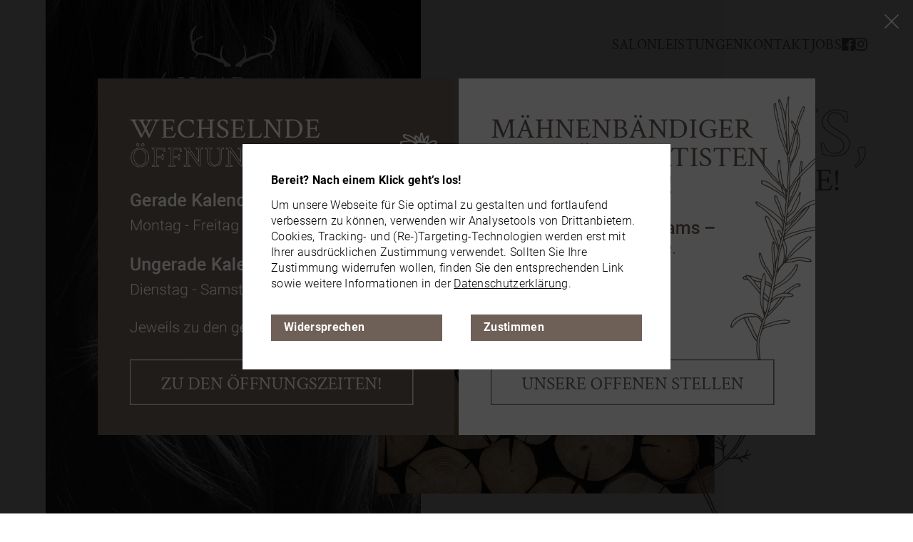

--- FILE ---
content_type: text/html; charset=UTF-8
request_url: https://www.diehaarmeister.de/friseur-olpe
body_size: 9594
content:
<!DOCTYPE html>
<html lang="de">
<head>
<meta charset="UTF-8">
<title>Dein Friseur für Olpe | Die HAARmeister</title>
<base href="https://www.diehaarmeister.de/">
<meta name="robots" content="index,follow">
<meta name="description" content="Dein Friseur für Olpe für Trendfrisuren ✓ Männerschnitt ✓ Balayage ✓ Brautfrisuren ✓ | Entdecke dich neu bei deinem Friseur nahe Olpe!">
<meta name="generator" content="Contao Open Source CMS">
<link rel="canonical" href="https://www.diehaarmeister.de/friseur-olpe">
<meta name="viewport" content="width=device-width, initial-scale=1.0">
<link rel="stylesheet" href="assets/css/fonts.min.css,main.min.css-19329520.css"><script src="assets/js/jquery.min.js,js_overlay_box_v01.min.js-32dcc550.js"></script><script src="files/theme/v1/scripts/js_dvc_video_player.min.js?v=7fb9ad0a" defer></script><script src="files/theme/v1/scripts/js_mobile_menu.min.js?v=7fb9ad0a" defer></script><script src="files/theme/v1/scripts/scrollIntoView.min.js?v=1512f7ad" defer></script><script src="files/theme/v1/scripts/analytics.min.js?v=7fb9ad0a" defer></script><script src="files/theme/v1/scripts/facebookPixel.min.js?v=7fb9ad0a" defer></script><script src="files/theme/v1/scripts/js-cookie.min.js?v=7fb9ad0a" defer></script><script src="files/theme/v1/scripts/cookieconsent.min.js?v=7fb9ad0a" defer></script><script src="files/theme/v1/scripts/consentExternalScripts.min.js?v=7fb9ad0a" defer></script><script src="files/theme/v1/scripts/consentBar-core.min.js?v=7fb9ad0a" defer></script><script src="files/theme/v1/scripts/consentBar-config.min.js?v=7fb9ad0a" defer></script><link rel="apple-touch-icon" sizes="57x57" href="/apple-icon-57x57.png">
<link rel="apple-touch-icon" sizes="60x60" href="/apple-icon-60x60.png">
<link rel="apple-touch-icon" sizes="72x72" href="/apple-icon-72x72.png">
<link rel="apple-touch-icon" sizes="76x76" href="/apple-icon-76x76.png">
<link rel="apple-touch-icon" sizes="114x114" href="/apple-icon-114x114.png">
<link rel="apple-touch-icon" sizes="120x120" href="/apple-icon-120x120.png">
<link rel="apple-touch-icon" sizes="144x144" href="/apple-icon-144x144.png">
<link rel="apple-touch-icon" sizes="152x152" href="/apple-icon-152x152.png">
<link rel="apple-touch-icon" sizes="180x180" href="/apple-icon-180x180.png">
<link rel="icon" type="image/png" sizes="192x192"  href="/android-icon-192x192.png">
<link rel="icon" type="image/png" sizes="32x32" href="/favicon-32x32.png">
<link rel="icon" type="image/png" sizes="96x96" href="/favicon-96x96.png">
<link rel="icon" type="image/png" sizes="16x16" href="/favicon-16x16.png">
<meta name="msapplication-TileColor" content="#ffffff">
<meta name="msapplication-TileImage" content="/ms-icon-144x144.png">
<meta name="theme-color" content="#ffffff">
</head>
<body id="top">
<div id="wrapper" >
<div class="box-width box-width_l">
<header id="header" class="header header-grid header-grid-level_1 ">
<div class="header-grid__logo">
<figure class="image_container">
<a href="diehaarmeister-de" class="hyperlink_img">
<picture>
<source srcset="assets/images/2/logo_v1-e8870840.png 156w, assets/images/3/logo_v1-ea02c2a8.png 312w, assets/images/b/logo_v1-97a1efbd.png 468w" sizes="(max-width: 680px) 156px, 234px" media="(max-width: 680px)" width="156" height="80">
<img src="assets/images/1/logo_v1-acd9bcb5.png" srcset="assets/images/1/logo_v1-acd9bcb5.png 234w, assets/images/b/logo_v1-97a1efbd.png 468w" sizes="(max-width: 234px) 100vw, 234px" width="234" height="120" alt="">
</picture>
</a>
</figure>
</div>
<!-- indexer::stop -->
<div class="header-grid__mobile-menu-background">
<div class="mobile-menu-background" id="dvc-mobile-menu-background" data-visible="false">
</div>
</div>
<div class="header-grid__mobile-menu-backdrop">
<div class="mobile-menu-backdrop-wrapper" id="dvc-mobile-menu-backdrop" data-visible="false">
<nav class="megamenu mod_navigation block">
<a href="friseur-olpe#skipNavigation3" class="invisible">Navigation überspringen</a>
<ul class="level_1">
<li class="sibling first"><a href="salon" title="Unser Friseursalon | Die HAARmeister Freudenberg" class="sibling first">Salon</a></li>
<li class="sibling"><a href="leistungen" title="Unsere Leistungen | Die HAARmeister Freudenberg" class="sibling">Leistungen</a></li>
<li class="sibling"><a href="kontakt" title="Kontakt | Die HAARmeister" class="sibling">Kontakt</a></li>
<li class="navi-activestate sibling last"><a href="./#jobs" title="Die HAARmeister | Dein Friseur in Freudenberg" class="navi-activestate sibling last">Jobs</a></li>
</ul>
<a id="skipNavigation3" class="invisible">&nbsp;</a>
</nav>
<div class="mobile-menu-links">
<div class="ce_hyperlink block">
<a href="tel:+4927347389" class="hyperlink_txt" title="Anrufen 027347389">Telefon 027347389</a>
</div>
<div class="ce_hyperlink block">
<a href="&#109;&#97;&#105;&#108;&#116;&#111;&#58;&#105;&#x6E;&#102;&#x6F;&#64;&#x64;&#105;&#x65;&#104;&#x61;&#97;&#x72;&#109;&#x65;&#105;&#x73;&#116;&#x65;&#114;&#x2E;&#100;&#x65;" class="hyperlink_txt" title="E-Mail an info@diehaarmeister.de">info@diehaarmeister.de</a>
</div>
<div class="c-socials" >
<div class="ce_hyperlink block">
<a href="https://www.facebook.com/diehaarmeisterfreudenberg" class="hyperlink_txt link-facebook" title="Facebook">
<svg xmlns="http://www.w3.org/2000/svg" viewBox="0 0 64 64">
<path d="M60.5 0h-57C1.6 0 0 1.6 0 3.5v56.9c0 2 1.6 3.5 3.5 3.5h30.7V39.3h-8.3v-9.7h8.3v-7.1c0-8.3 5-12.8 12.4-12.8 3.5 0 6.6.3 7.5.4v8.6H49c-4 0-4.8 1.9-4.8 4.7v6.2h9.6l-1.3 9.7h-8.3V64h16.3c2 0 3.5-1.6 3.5-3.5v-57C64 1.6 62.4 0 60.5 0z"></path>
</svg>
</a>
</div>
<div class="ce_hyperlink block">
<a href="https://www.instagram.com/diehaarmeister" class="hyperlink_txt link-instagram" title="Instagram">
<svg xmlns="http://www.w3.org/2000/svg" viewBox="0 0 16 16">
<path d="M14.4 11.4c0 1.6-1.3 3-3 3h-7c-1.6 0-3-1.3-3-3v-7c0-1.6 1.3-3 3-3h7.1c1.6 0 3 1.3 3 3v7zM11.4 0h-7C2 0 0 2 0 4.4v7.1c0 2.4 2 4.4 4.4 4.4h7.1c2.4 0 4.4-2 4.4-4.4V4.4C15.8 2 13.8 0 11.4 0"></path><path d="M7.9 10.6c-1.5 0-2.7-1.2-2.7-2.7s1.2-2.7 2.7-2.7 2.7 1.2 2.7 2.7-1.2 2.7-2.7 2.7m0-6.8c-2.2 0-4.1 1.8-4.1 4.1S5.7 12 7.9 12 12 10.1 12 7.9s-1.9-4.1-4.1-4.1M12.1 2.6c-.3 0-.5.1-.7.3-.2.2-.3.5-.3.7 0 .3.1.5.3.7.2.2.5.3.7.3.3 0 .5-.1.7-.3.2-.2.3-.5.3-.7 0-.3-.1-.5-.3-.7-.1-.1-.4-.3-.7-.3"></path>
</svg>
</a>
</div>
</div>
</div>
</div>
</div>
<div class="header-grid__top-links">
<div class="hide_s" >
<div class="c-socials" >
<div class="ce_hyperlink block">
<a href="https://www.facebook.com/diehaarmeisterfreudenberg" class="hyperlink_txt link-facebook" title="Facebook">
<svg xmlns="http://www.w3.org/2000/svg" viewBox="0 0 64 64">
<path d="M60.5 0h-57C1.6 0 0 1.6 0 3.5v56.9c0 2 1.6 3.5 3.5 3.5h30.7V39.3h-8.3v-9.7h8.3v-7.1c0-8.3 5-12.8 12.4-12.8 3.5 0 6.6.3 7.5.4v8.6H49c-4 0-4.8 1.9-4.8 4.7v6.2h9.6l-1.3 9.7h-8.3V64h16.3c2 0 3.5-1.6 3.5-3.5v-57C64 1.6 62.4 0 60.5 0z"></path>
</svg>
</a>
</div>
<div class="ce_hyperlink block">
<a href="https://www.instagram.com/diehaarmeister" class="hyperlink_txt link-instagram" title="Instagram">
<svg xmlns="http://www.w3.org/2000/svg" viewBox="0 0 16 16">
<path d="M14.4 11.4c0 1.6-1.3 3-3 3h-7c-1.6 0-3-1.3-3-3v-7c0-1.6 1.3-3 3-3h7.1c1.6 0 3 1.3 3 3v7zM11.4 0h-7C2 0 0 2 0 4.4v7.1c0 2.4 2 4.4 4.4 4.4h7.1c2.4 0 4.4-2 4.4-4.4V4.4C15.8 2 13.8 0 11.4 0"></path><path d="M7.9 10.6c-1.5 0-2.7-1.2-2.7-2.7s1.2-2.7 2.7-2.7 2.7 1.2 2.7 2.7-1.2 2.7-2.7 2.7m0-6.8c-2.2 0-4.1 1.8-4.1 4.1S5.7 12 7.9 12 12 10.1 12 7.9s-1.9-4.1-4.1-4.1M12.1 2.6c-.3 0-.5.1-.7.3-.2.2-.3.5-.3.7 0 .3.1.5.3.7.2.2.5.3.7.3.3 0 .5-.1.7-.3.2-.2.3-.5.3-.7 0-.3-.1-.5-.3-.7-.1-.1-.4-.3-.7-.3"></path>
</svg>
</a>
</div>
</div>
</div>
<!-- indexer::stop -->
<nav class="mod_navigation hide_l block">
<a href="friseur-olpe#skipNavigation10" class="invisible">Navigation überspringen</a>
<ul class="level_1">
<li class="sibling first"><a href="salon" title="Unser Friseursalon | Die HAARmeister Freudenberg" class="sibling first">Salon</a></li>
<li class="sibling"><a href="leistungen" title="Unsere Leistungen | Die HAARmeister Freudenberg" class="sibling">Leistungen</a></li>
<li class="sibling"><a href="kontakt" title="Kontakt | Die HAARmeister" class="sibling">Kontakt</a></li>
<li class="navi-activestate sibling last"><a href="./#jobs" title="Die HAARmeister | Dein Friseur in Freudenberg" class="navi-activestate sibling last">Jobs</a></li>
</ul>
<span id="skipNavigation10" class="invisible"></span>
</nav>
<!-- indexer::continue -->
</div>
<div class="header-grid__mobile-menu-global">
<div class="mobile-menu-global-wrapper" id="dvc-mobile-menu-wrapper" data-offset="false">
<div class="mobile-menu-button show_l" id="dvc-mobile-menu-button" data-active="false">
<button>
<svg class="mobile-menu-button-svg" xmlns="http://www.w3.org/2000/svg" viewBox="0 0 62 27">
<path class="mobile-menu-button__line-m" d="M0-2h62v4H0V-2z"></path>
<path class="mobile-menu-button__line-b" d="M0,12h62v4H0V12z"></path>
<path class="mobile-menu-button__line-t" d="M0,26h62v4H0V26z"></path>
</svg>
</button>
</div>
</div>
</div>
<!-- indexer::continue -->
<div class="header-grid__banner-image">
<div class="ce_image block">
<figure class="image_container">
<picture>
<source srcset="assets/images/f/dhm_startseite_01%20Olpe-ce17244f.webp 526w, assets/images/b/dhm_startseite_01%20Olpe-69f59ecc.webp 263w, assets/images/9/dhm_startseite_01%20Olpe-8b5fc6ea.webp 1052w" sizes="(max-width: 526px) 100vw, 50vw" type="image/webp" width="526" height="790">
<img src="assets/images/c/dhm_startseite_01%20Olpe-e32d4611.jpg" srcset="assets/images/c/dhm_startseite_01%20Olpe-e32d4611.jpg 526w, assets/images/d/dhm_startseite_01%20Olpe-ba1d2aa4.jpg 263w, assets/images/3/dhm_startseite_01%20Olpe-54203ecd.jpg 1052w" sizes="(max-width: 526px) 100vw, 50vw" width="526" height="790" alt="Haarschnitt bei deinem Friseur in Olpe" title="Dein Friseur in Olpe">
</picture>
</figure>
</div>
</div>
<div class="header-grid__banner-image_2">
<div class="ce_image block">
<figure class="image_container">
<picture>
<source srcset="assets/images/6/dhm_startseite_02%20Olpe-ccc7d47c.webp 560w, assets/images/b/dhm_startseite_02%20Olpe-af5e8bd4.webp 280w, assets/images/1/dhm_startseite_02%20Olpe-e5bbab8c.webp 1120w" sizes="(max-width: 560px) 100vw, 60vw" type="image/webp" width="560" height="410">
<img src="assets/images/8/dhm_startseite_02%20Olpe-85eaeb4c.png" srcset="assets/images/8/dhm_startseite_02%20Olpe-85eaeb4c.png 560w, assets/images/c/dhm_startseite_02%20Olpe-bb56527c.png 280w, assets/images/a/dhm_startseite_02%20Olpe-747df5cb.png 1120w" sizes="(max-width: 560px) 100vw, 60vw" width="560" height="410" alt="Frisör in Olpe" title="Friseursalon Olpe">
</picture>
</figure>
</div>
</div>
<div class="header-grid__banner-text mod_article">
<h2 class="ce_headline title">
Servus,<br><span class="title_secondary">schöne Haare!</span></h2>
</div>
</header>
</div>
<div id="container">
<main id="main">
<section class="s_d-default mod_article s_d-no_padding_top_s" id="article-214">
<div class="box-width box-width_l">
<div class="c-main-side c-main-side_flipwrap" >
<div class="c-main-side__main" >
<h1 class="ce_headline subheadline">
Dein Friseur für Olpe.</h1>
<h2 class="ce_headline headline">
Hand&shy;werks&shy;kunst<span class="headline_secondary">trifft Leidenschaft</span></h2>
<div class="ce_text block">
<p>Das Gefühl eines neuen Haarschnitts kann weltverändernd sein. Wenn der Blick in den Spiegel glücklich macht. Stolz. Selbstbewusst. Weil die Frisur deine Persönlichkeit auch ohne Worte nach außen trägt. Weil deine Haare nach deinen Vorstellungen professionell in einzigartige Form gebracht wurden. Weil deine Begeisterung einfach ansteckend ist.</p>
<p>Wir heißen dich in unserer Stube nahe Olpe aufs Herzlichste willkommen. Mach es dir gemütlich und entdecke dich völlig neu, wenn wir deine Haare mit den hochwertigsten Produkten und meisterhaftem Friseurhandwerk aus Olpe veredeln.</p>
</div>
<div class="ce_hyperlink button button-default button button-default block">
<a href="kontakt#kontakt" class="hyperlink_txt" title="Jetzt Termin vereinbaren!">Jetzt Termin vereinbaren!</a>
</div>
</div>
<div class="c-main-side__side" >
<div class="ce_image block">
<figure class="image_container">
<picture>
<source srcset="assets/images/e/dhm_startseite_03%20Olpe-697a4534.webp 526w, assets/images/0/dhm_startseite_03%20Olpe-cd9dd47d.webp 258w, assets/images/6/dhm_startseite_03%20Olpe-6252c669.webp 1052w" sizes="(max-width: 526px) 100vw, 50vw" type="image/webp" width="526" height="414">
<img src="assets/images/f/dhm_startseite_03%20Olpe-d1e917a5.jpg" srcset="assets/images/f/dhm_startseite_03%20Olpe-d1e917a5.jpg 526w, assets/images/8/dhm_startseite_03%20Olpe-a1ac36a2.jpg 258w, assets/images/0/dhm_startseite_03%20Olpe-1fc0ac82.jpg 1052w" sizes="(max-width: 526px) 100vw, 50vw" width="526" height="414" alt="Haare schneiden in Olpe" title="Dein bester Friseur in Olpe">
</picture>
</figure>
</div>
</div>
</div>
</div>
</section>
<section class="s_d-default mod_article" id="article-215">
<div class="box-width box-width_l">
<div class="linkboxes c-main-side">                <div class="c-main-side__main">                    <a class="linkbox" href="leistungen#traditionell">                                <div class="linkbox__headline headline">
Madln<span class="headline_secondary">Damen&shy;frisuren</span>                                </div>
<div class="linkbox__text ce_text text">
<p>Haarschnitt und Styling für Damen aus Olpe. Neueste Trends oder zeitlose Klassiker – aber immer mit Hingabe und Blick fürs Detail. Aufwändige Brautfrisuren für den schönsten Tag deines Lebens und Aufsehen erregende Balayage-Colorationen. Was auch immer du brauchst, um dich so fantastisch zu fühlen, wie du bist.</p>                            </div>                                <div class="linkbox__button ce_hyperlink button button_white">
<span class="button">Unser Leistungen</span>
</div>                    </a>            </div>                <div class="c-main-side__side">                    <a class="linkbox" href="leistungen#herren">                                <div class="linkbox__headline headline">
Buam<span class="headline_secondary">Herren&shy;frisuren</span>                                </div>
<div class="linkbox__text ce_text text">
<p>Mit einem Höchstmaß an Präzision und Verantwortungsbewusstsein sogen wir vom Kurzhaarschnitt bis zur Mähne für charakterstarke und selbstbewusste Looks, die zu dir, zu deinem Leben und zu deiner Persönlichkeit passen. Eben so, wie ein Männerhaarschnitt in Olpe sein sollte.</p>                            </div>                                <div class="linkbox__button ce_hyperlink button button_white">
<span class="button">Unser Leistungen</span>
</div>                    </a>            </div></div>
</div>
</section>
<div class="mod_article block" id="article-216">
<div class="gallery grid-gallery  grid-gallery_layout-1">
<ul itemscope itemtype="http://schema.org/ImageGallery">
<li>
<figure class="image_container">
<picture>
<source srcset="assets/images/0/dhm_startseite_04%20Olpe-1bfd25c2.webp 726w, assets/images/6/dhm_startseite_04%20Olpe-a84cb1ba.webp 1452w" sizes="(max-width: 680px) 100vw, 40vw" type="image/webp" width="726" height="550">
<img src="assets/images/e/dhm_startseite_04%20Olpe-e0874686.jpg" srcset="assets/images/e/dhm_startseite_04%20Olpe-e0874686.jpg 726w, assets/images/7/dhm_startseite_04%20Olpe-abedd13a.jpg 1452w" sizes="(max-width: 680px) 100vw, 40vw" width="726" height="550" alt="Friseur Olpe – Gesucht, gefunden!">
</picture>
</figure>
</li>
<li>
<figure class="image_container">
<picture>
<source srcset="assets/images/5/dhm_startseite_07%20Olpe-f89b4961.webp 914w" sizes="(max-width: 680px) 100vw, 60vw" type="image/webp" width="914" height="510">
<img src="assets/images/b/dhm_startseite_07%20Olpe-de821ba6.jpg" srcset="assets/images/b/dhm_startseite_07%20Olpe-de821ba6.jpg 914w" sizes="(max-width: 680px) 100vw, 60vw" width="914" height="510" alt="Haare färben in Olpe">
</picture>
</figure>
</li>
<li>
<figure class="image_container">
<picture>
<source srcset="assets/images/0/dhm_startseite_06%20Olpe-06b0dde6.webp 457w, assets/images/3/dhm_startseite_06%20Olpe-f17815b9.webp 914w" sizes="(max-width: 680px) 50vw, 30vw" type="image/webp" width="457" height="255">
<img src="assets/images/d/dhm_startseite_06%20Olpe-1b90cfbb.jpg" srcset="assets/images/d/dhm_startseite_06%20Olpe-1b90cfbb.jpg 457w, assets/images/0/dhm_startseite_06%20Olpe-7d97bfca.jpg 914w" sizes="(max-width: 680px) 50vw, 30vw" width="457" height="255" alt="Professioneller Friseur in Olpe">
</picture>
</figure>
</li>
<li>
<figure class="image_container">
<picture>
<source srcset="assets/images/9/dhm_startseite_galerie%20Olpe-e3dd35bb.webp 457w, assets/images/9/dhm_startseite_galerie%20Olpe-8a8c1379.webp 914w" sizes="(max-width: 680px) 50vw, 30vw" type="image/webp" width="457" height="135">
<img src="assets/images/8/dhm_startseite_galerie%20Olpe-439d1bc6.jpg" srcset="assets/images/8/dhm_startseite_galerie%20Olpe-439d1bc6.jpg 457w, assets/images/0/dhm_startseite_galerie%20Olpe-6530812a.jpg 914w" sizes="(max-width: 680px) 50vw, 30vw" width="457" height="135" alt="Friseurmeister in Olpe">
</picture>
</figure>
</li>
</ul>
</div>
</div>
<section class="s_d-default mod_article" id="article-217">
<div class="box-width box-width_l">
<h2 class="ce_headline subheadline">
Job als Friseur in Olpe gesucht? Komm zu uns!</h2>
<h2 class="ce_headline headline">
<span class="secondary">Starte deine Karriere</span><br>als Friseur oder Friseurin!</h2>
<div class="c-2col" >
<div class="ce_text block">
<p>Karriere als Friseur in Olpe? – Komm doch zu uns! Von Friseurmeister oder Geselle, bis hin zu Ausbildung und Praktikum kannst Du in unserem Friseursalon nahe Olpe uns in verschiedenen Bereichen unterstützen. Bewirb dich jetzt als Friseur für Olpe bei uns!</p>
</div>
</div>
</div>
</section>
<section class="s_d-default mod_article" id="jobs">
<div class="box-width box-width_l">
<div class="c-main-side" >
<div class="c-main-side__main" >
<div class="ce_image block">
<figure class="image_container">
<picture>
<source srcset="assets/images/0/dhm_karriere_startseite_01-bc360dd5.webp 686w, assets/images/e/dhm_karriere_startseite_01-535adda2.webp 343w, assets/images/b/dhm_karriere_startseite_01-55d53388.webp 1372w" sizes="(max-width: 686px) 100vw, 50vw" type="image/webp" width="686" height="660">
<img src="assets/images/4/dhm_karriere_startseite_01-766abe7a.jpg" srcset="assets/images/4/dhm_karriere_startseite_01-766abe7a.jpg 686w, assets/images/4/dhm_karriere_startseite_01-2d382ae0.jpg 343w, assets/images/d/dhm_karriere_startseite_01-8cd0ce18.jpg 1372w" sizes="(max-width: 686px) 100vw, 50vw" width="686" height="660" alt="">
</picture>
</figure>
</div>
</div>
<div class="c-main-side__side" >
<h2 class="ce_headline subheadline">
Willkommen im Team</h2>
<h2 class="ce_headline headline">
Dein<br><span class="headline_secondary">neuer Job</span></h2>
<div class="ce_text block">
<p>Wir sind Mähnenbändiger und Lockenenthusiasten. Föhnakrobaten und Kammdirigenten. Kreativköpfe für Kreativität auf den Köpfen. Und weißt du, was wir noch sind? Auf der Suche. <br>Auf der Suche nach Kolleg*innen, die das alles genauso lieben wie wir. Auf die man zählen und mit denen man lachen kann. Möchtest du deine Stärken in unserem begeisternden Team einbringen? Na dann los!</p>
</div>
<div class="mod_plenta_jobs_basic_offer_list block" data-id="13" >
<div class="ce_hyperlink button_job
"
data-location="Freudenberg"
data-type="Vollzeit">
<a class="job" href="jobs/friseur-ausbildung-in-siegen-freudenberg" title="Friseur Azubi m/w/d in Freudenberg">
<span class="job_arrow">>></span><span class="job_title"> Azubi <sup>m/w/d</sup></span>
</a>
</div>
<div class="ce_hyperlink button_job
"
data-location="Freudenberg"
data-type="Vollzeit">
<a class="job" href="jobs/friseur-geselle-in-siegen-freudenberg" title="Friseur Geselle m/w/d in Freudenberg">
<span class="job_arrow">>></span><span class="job_title"> Geselle <sup>m/w/d</sup></span>
</a>
</div>
<div class="ce_hyperlink button_job
"
data-location="Freudenberg"
data-type="Vollzeit">
<a class="job" href="jobs/friseur-meister-in-siegen-freudenberg" title="Friseur Meister m/w/d in Freudenberg">
<span class="job_arrow">>></span><span class="job_title"> Meister <sup>m/w/d</sup></span>
</a>
</div>
<div class="ce_hyperlink button_job
"
data-location="Freudenberg"
data-type="Vollzeit">
<a class="job" href="jobs/friseur-praktikum-in-siegen-freudenberg" title="Friseur Praktikant m/w/d in Freudenberg">
<span class="job_arrow">>></span><span class="job_title"> Praktikant <sup>m/w/d</sup></span>
</a>
</div>
</div>
</div>
</div>
</div>
</section>
<section class="s_d-default mod_article" id="article-219">
<div class="box-width box-width_l">
<div class="linkboxes linkboxes_right c-main-side">
<div class="linkboxes-background"></div>                <div class="c-main-side__main">                    <div class="linkbox">                        <div class="linkbox__subheadline subheadline">
Termin machen. Gut aussehen.                        </div>                        <div class="linkbox__headline headline">
Herein<span class="headline_secondary">in die gute Stube</span>                        </div>
<div class="linkbox__text ce_text text">
</div>                    </div>            </div>                <div class="c-main-side__side">
<a class="linkbox" href="kontakt">
<div class="linkbox__text ce_text text">
<p>Für dich nehmen wir uns gerne viel Zeit, denn eine passende Frisur ist kein Wettrennen. Melde dich bei uns, vereinbare einen Termin und freu dich auf eine entspannte Zeit hier bei uns in Freudenberg.</p>                    </div>                        <div class="linkbox__button ce_hyperlink button button_white">
<span class="button">Jetzt Termin vereinbaren!</span>
</div>                    </a>            </div></div>
</div>
</section>
<section class="s_d-default mod_article" id="article-220">
<div class="box-width box-width_l">
<div class="c-center c-center_zitat" >
<div class="ce_text block">
<figure class="image_container float_above">
<picture>
<source srcset="assets/images/2/dhm_startseite_08-754eaeda.webp 480w, assets/images/a/dhm_startseite_08-1b0ca0b7.webp 240w, assets/images/e/dhm_startseite_08-181bd88f.webp 960w" sizes="(max-width: 480px) 100vw, 50vw" type="image/webp" width="480" height="105">
<img src="assets/images/5/dhm_startseite_08-e104db1f.png" srcset="assets/images/5/dhm_startseite_08-e104db1f.png 480w, assets/images/8/dhm_startseite_08-7bb65807.png 240w, assets/images/9/dhm_startseite_08-eb7ee812.png 960w" sizes="(max-width: 480px) 100vw, 50vw" width="480" height="105" alt="">
</picture>
</figure>
<p>„Wenn du vor Lachen Bauchschmerzen bekommst und dir die Tränen übers Gesicht laufen, dann hast du sie: die besten Kollegen der Welt.&#34;</p>
</div>
</div>
</div>
</section>
<section class="s_d-default mod_article" id="article-221">
<div class="box-width box-width_l">
<h1 class="ce_headline subheadline">
Dein Friseur in Olpe</h1>
<h2 class="ce_headline headline">
<span class="secondary">Friseur für Olpe</span><br>aus Leidenschaft</h2>
<div class="c-2col" >
<div class="ce_text block">
<p>Auf der Suche nach einem erfahrenen Friseur in Olpe? Dann bist du bei uns genau an der richtigen Adresse! Das Siegerland mag für seine malerische Landschaft und seine reiche Geschichte bekannt sein, aber es ist auch die Heimat einiger erstklassiger Friseursalons, und Die HAARmeister ist als Friseur nahe Olpe an vorderster Front mit dabei.</p>
<p>Warum aber gerade zu uns, wenn du einen Friseur in Olpe suchst? Hier wird nicht nur auf deine Wünsche eingegangen, sondern du profitierst auch von den neuesten Trends und Techniken. Ob du nun einen frischen Schnitt, eine lebendige neue Farbe oder eine aufwendige Hochsteckfrisur für einen speziellen Anlass möchtest – wir sind deine Experten in der Nähe von Olpe.<br>Es ist diese einzigartige Mischung aus Fachwissen, Kundenservice und einer einladenden Atmosphäre, die unseren Friseursalon für Olpe besonders macht. Wenn du mit einem breiten Lächeln den Salon verlässt, dann weißt du, dass du bei den besten Friseuren in Olpe warst.</p>
<p>Und natürlich legen wir großen Wert auf qualitativ hochwertige Produkte, die dein Haar schützen und pflegen. Also, wenn du der Meinung bist, dass dein Haar eine kleine Veränderung verdient oder du dich einfach mal wieder richtig verwöhnen lassen möchtest, sind wir als Friseur in Siegen deine erste Wahl! Buche heute noch deinen Termin und erlebe den Unterschied, den ein Top-Friseur in Olpe machen kann!</p>
<ul>
<li>Männerhaarschnitt Olpe</li>
<li>Brautfrisuren Olpe</li>
<li>und vieles mehr!</li>
</ul>
</div>
</div>
<div class="ce_hyperlink button button-default button button-default block">
<a href="kontakt#kontakt" class="hyperlink_txt" title="Jetzt Termin vereinbaren!">Jetzt Termin vereinbaren!</a>
</div>
</div>
</section>
<section class="s_d-default mod_article s_d-shadow" id="article-222">
<div class="box-width box-width_l">
<div class="gallery grid-gallery  grid-gallery_layout-2">
<ul itemscope itemtype="http://schema.org/ImageGallery">
<li>
<figure class="image_container">
<picture>
<source srcset="assets/images/b/dhm_startseite_09-b47f4c15.webp 300w, assets/images/7/dhm_startseite_09-2ecdafe5.webp 150w, assets/images/6/dhm_startseite_09-3e89046a.webp 600w" sizes="(max-width: 680px) 100vw, 300px" type="image/webp" width="300" height="80">
<img src="assets/images/5/dhm_startseite_09-7fa8e66c.png" srcset="assets/images/5/dhm_startseite_09-7fa8e66c.png 300w, assets/images/4/dhm_startseite_09-b32966e9.png 150w, assets/images/a/dhm_startseite_09-0dfc90d1.png 600w" sizes="(max-width: 680px) 100vw, 300px" width="300" height="80" alt="">
</picture>
</figure>
</li>
<li>
<figure class="image_container">
<picture>
<source srcset="assets/images/1/dhm_startseite_010-1500c605.webp 300w, assets/images/4/dhm_startseite_010-15a40d8c.webp 150w, assets/images/4/dhm_startseite_010-ba2cc0e0.webp 600w" sizes="(max-width: 680px) 100vw, 300px" type="image/webp" width="300" height="80">
<img src="assets/images/0/dhm_startseite_010-5dee9024.png" srcset="assets/images/0/dhm_startseite_010-5dee9024.png 300w, assets/images/d/dhm_startseite_010-3863d439.png 150w, assets/images/b/dhm_startseite_010-4e005672.png 600w" sizes="(max-width: 680px) 100vw, 300px" width="300" height="80" alt="">
</picture>
</figure>
</li>
<li>
<figure class="image_container">
<picture>
<source srcset="assets/images/8/dhm_startseite_011-8b66aa39.webp 140w, assets/images/d/dhm_startseite_011-c7d52e0d.webp 70w, assets/images/5/dhm_startseite_011-6ef15674.webp 280w" sizes="(max-width: 680px) 100vw, 140px" type="image/webp" width="140" height="80">
<img src="assets/images/3/dhm_startseite_011-02fec384.png" srcset="assets/images/3/dhm_startseite_011-02fec384.png 140w, assets/images/e/dhm_startseite_011-a35f8cac.png 70w, assets/images/e/dhm_startseite_011-e7947cf1.png 280w" sizes="(max-width: 680px) 100vw, 140px" width="140" height="80" alt="">
</picture>
</figure>
</li>
</ul>
</div>
</div>
</section>
</main>
</div>
<footer id="footer">
<div class="footer">
<div class="box-width box-width_l">
<div class="footer-grid" >
<div class="ce_hyperlink footer__logo block">
<figure class="image_container">
<a href="diehaarmeister-de" class="hyperlink_img">
<picture>
<source srcset="assets/images/2/logo_v1-e8870840.png 156w, assets/images/3/logo_v1-ea02c2a8.png 312w, assets/images/b/logo_v1-97a1efbd.png 468w" sizes="(max-width: 680px) 156px, 234px" media="(max-width: 680px)" width="156" height="80">
<img src="assets/images/1/logo_v1-acd9bcb5.png" srcset="assets/images/1/logo_v1-acd9bcb5.png 234w, assets/images/b/logo_v1-97a1efbd.png 468w" sizes="(max-width: 234px) 100vw, 234px" width="234" height="120" alt="">
</picture>
</a>
</figure>
</div>
<div class="ce_text footer-text-1 block">
<h4>Die Haarmeister</h4>
<p>Marktstraße 9<br>57258 Freudenberg</p>
<p>Telefon <a href="tel:+4927347389" title="Anrufen 02734 7389">02734 7389</a><br><a href="&#109;&#97;&#105;&#108;&#116;&#111;&#58;&#105;&#x6E;&#102;&#x6F;&#64;&#x64;&#105;&#x65;&#104;&#x61;&#97;&#x72;&#109;&#x65;&#105;&#x73;&#116;&#x65;&#114;&#x2E;&#100;&#x65;" title="E-Mail an &#105;&#x6E;&#102;&#x6F;&#64;&#x64;&#105;&#x65;&#104;&#x61;&#97;&#x72;&#109;&#x65;&#105;&#x73;&#116;&#x65;&#114;&#x2E;&#100;&#x65;">&#105;&#x6E;&#102;&#x6F;&#64;&#x64;&#105;&#x65;&#104;&#x61;&#97;&#x72;&#109;&#x65;&#105;&#x73;&#116;&#x65;&#114;&#x2E;&#100;&#x65;</a></p>
</div>
<div class="ce_text footer-text-2 block">
<h4>Öffnungszeiten</h4>
<p>Mo bis Fr von 9:00 - 18:00 Uhr<br>Sa von 8:00 - 13:00 Uhr</p>
<h4><br>Wechselnde Öffnungszeiten!</h4>
<p>Gerade KW: Mo bis Fr<br>Ungerade KW: Di bis Sa<br>Jeweils zu den gewohnten Zeiten.<br>Aktuelle Kalenderwoche: 04</p>
</div>
<!-- indexer::stop -->
<nav class="mod_navigation block">
<a href="friseur-olpe#skipNavigation9" class="invisible">Navigation überspringen</a>
<ul class="level_1">
<li class="sibling first"><a href="salon" title="Unser Friseursalon | Die HAARmeister Freudenberg" class="sibling first">Salon<span>></span></a></li>
<li class="sibling"><a href="leistungen" title="Unsere Leistungen | Die HAARmeister Freudenberg" class="sibling">Leistungen<span>></span></a></li>
<li class="sibling"><a href="kontakt" title="Kontakt | Die HAARmeister" class="sibling">Kontakt<span>></span></a></li>
<li class="navi-activestate sibling last"><a href="./#jobs" title="Die HAARmeister | Dein Friseur in Freudenberg" class="navi-activestate sibling last">Jobs<span>></span></a></li>
</ul>
<span id="skipNavigation9" class="invisible"></span>
</nav>
<!-- indexer::continue -->
<div class="footer-totop" >
<div class="c-socials" >
<div class="ce_hyperlink block">
<a href="https://www.facebook.com/diehaarmeisterfreudenberg" class="hyperlink_txt link-facebook" title="Facebook">
<svg xmlns="http://www.w3.org/2000/svg" viewBox="0 0 64 64">
<path d="M60.5 0h-57C1.6 0 0 1.6 0 3.5v56.9c0 2 1.6 3.5 3.5 3.5h30.7V39.3h-8.3v-9.7h8.3v-7.1c0-8.3 5-12.8 12.4-12.8 3.5 0 6.6.3 7.5.4v8.6H49c-4 0-4.8 1.9-4.8 4.7v6.2h9.6l-1.3 9.7h-8.3V64h16.3c2 0 3.5-1.6 3.5-3.5v-57C64 1.6 62.4 0 60.5 0z"></path>
</svg>
</a>
</div>
<div class="ce_hyperlink block">
<a href="https://www.instagram.com/diehaarmeister" class="hyperlink_txt link-instagram" title="Instagram">
<svg xmlns="http://www.w3.org/2000/svg" viewBox="0 0 16 16">
<path d="M14.4 11.4c0 1.6-1.3 3-3 3h-7c-1.6 0-3-1.3-3-3v-7c0-1.6 1.3-3 3-3h7.1c1.6 0 3 1.3 3 3v7zM11.4 0h-7C2 0 0 2 0 4.4v7.1c0 2.4 2 4.4 4.4 4.4h7.1c2.4 0 4.4-2 4.4-4.4V4.4C15.8 2 13.8 0 11.4 0"></path><path d="M7.9 10.6c-1.5 0-2.7-1.2-2.7-2.7s1.2-2.7 2.7-2.7 2.7 1.2 2.7 2.7-1.2 2.7-2.7 2.7m0-6.8c-2.2 0-4.1 1.8-4.1 4.1S5.7 12 7.9 12 12 10.1 12 7.9s-1.9-4.1-4.1-4.1M12.1 2.6c-.3 0-.5.1-.7.3-.2.2-.3.5-.3.7 0 .3.1.5.3.7.2.2.5.3.7.3.3 0 .5-.1.7-.3.2-.2.3-.5.3-.7 0-.3-.1-.5-.3-.7-.1-.1-.4-.3-.7-.3"></path>
</svg>
</a>
</div>
</div>
</div>
<div class="ce_hyperlink totop-arrow block">
<figure class="image_container">
<a href="friseur-olpe#top" title="Nach oben" class="hyperlink_img">
<img src="assets/images/2/totop-arrow-083fc238.svg" width="10" height="125" alt="">
</a>
</figure>
</div>
</div>
</div>
<!-- indexer::stop -->
<div class="mod_visitors_fe_invisible mod_visitors block">
<!-- Template for "only counting", no display in Frontend. -->
<span class="visitor_count invisible"><!-- not counted --></span>
<script>document.addEventListener('DOMContentLoaded',function(){var iWidth=window.innerWidth||(window.document.documentElement.clientWidth||window.document.body.clientWidth);var iHeight=window.innerHeight||(window.document.documentElement.clientHeight||window.document.body.clientHeight);var sWidth=screen.width;var sHeight=screen.height;var visitorurl='visitors/scco?vcid=1&scrw='+sWidth+'&scrh='+sHeight+'&scriw='+iWidth+'&scrih='+iHeight+'';try{fetch(visitorurl,{method:'GET',headers:{'X-Requested-With':'XMLHttpRequest',}}).catch(error=>console.error('error:',error))}catch(r){return}})</script>
</div>
<!-- indexer::continue -->
<div class="overlay-container" data-module="dvc-overlay" data-overlay-name="overlay_001" data-overlay-expire="" data-active="false">
<div class="overlay-container__inner">
<a href="kontakt#kontakt" class="overlay-box" title="" >
<img src="assets/images/b/DHM%20Overlay%2020230811v01%2001-9315f74d.png" width="800" height="800" alt="">
</a>
<a href="./#jobs" class="overlay-box" title="" >
<img src="assets/images/1/DHM%20Overlay%2020230811v01%2002-70408baa.png" width="800" height="800" alt="">
</a>
<button class="overlay-close-button"><span class="invisible">Schließen</span></button>
</div>
</div>
</div>
</footer>
<div id="footer-below" class="footer-below">
<div class="box-width box-width_l">
<div class="footer-below" >
<!-- indexer::stop -->
<nav class="mod_customnav block">
<a href="friseur-olpe#skipNavigation6" class="invisible">Navigation überspringen</a>
<ul class="level_1">
<li class="first"><a href="./" title="Die HAARmeister | Dein Friseur in Freudenberg" class="first">Startseite</a></li>
<span></span>
<li class="logo-black"><a href="datenschutz" title="Datenschutzerklärung" class="logo-black">Datenschutz</a></li>
<span></span>
<li class="logo-black impressum last"><a href="impressum" title="Impressum" class="logo-black impressum last">Impressum</a></li>
</ul>
<span id="skipNavigation6" class="invisible"></span>
</nav>
<!-- indexer::continue -->
<div class="ce_hyperlink block">
by     <a href="https://www.dievirtuellecouch.net/" class="hyperlink_txt" title="Werbeagentur in Siegen Kreuztal" target="_blank" rel="noreferrer noopener">dievirtuellecouch.net</a>
</div>
</div>
</div>
</div>
</div>
<script src="assets/jquery-ui/js/jquery-ui.min.js?v=1.13.2"></script>
<script>jQuery(function($){$(document).accordion({heightStyle:'content',header:'.toggler',collapsible:!0,active:!1,create:function(event,ui){ui.header.addClass('active');$('.toggler').attr('tabindex',0)},activate:function(event,ui){ui.newHeader.addClass('active');ui.oldHeader.removeClass('active');$('.toggler').attr('tabindex',0)}})})</script>
<script type="application/ld+json">
[
    {
        "@context": "https:\/\/schema.org",
        "@graph": [
            {
                "@type": "WebPage"
            },
            {
                "@id": "#\/schema\/image\/8ee288bd-74d6-11ee-a032-001a4a05132a",
                "@type": "ImageObject",
                "contentUrl": "assets\/images\/f\/dhm_startseite_03%20Olpe-d1e917a5.jpg",
                "name": "Dein bester Friseur in Olpe"
            },
            {
                "@id": "#\/schema\/image\/fb5005fd-c274-11ed-9cf4-b42e99481670",
                "@type": "ImageObject",
                "contentUrl": "assets\/images\/4\/dhm_karriere_startseite_01-766abe7a.jpg"
            },
            {
                "@id": "#\/schema\/image\/f4481a2b-cefa-11ed-9a47-f8b08aa188c5",
                "@type": "ImageObject",
                "contentUrl": "files\/Bilder\/Jobs\/Galerien\/dhm_karriere_header_azubi_03.jpg"
            },
            {
                "@id": "#\/schema\/image\/a18578b2-cefb-11ed-9a47-f8b08aa188c5",
                "@type": "ImageObject",
                "contentUrl": "files\/Bilder\/Jobs\/Galerien\/dhm_karriere_header_geselle_01.jpg"
            },
            {
                "@id": "#\/schema\/image\/f43da702-cefa-11ed-9a47-f8b08aa188c5",
                "@type": "ImageObject",
                "contentUrl": "files\/Bilder\/Jobs\/Galerien\/dhm_karriere_header_meister_02.jpg"
            },
            {
                "@id": "#\/schema\/image\/f48192f9-cefa-11ed-9a47-f8b08aa188c5",
                "@type": "ImageObject",
                "contentUrl": "files\/Bilder\/Jobs\/Galerien\/dhm_karriere_header_praktikant_04.jpg"
            },
            {
                "@id": "#\/schema\/image\/44f71be4-b2ac-11ed-9cf4-b42e99481670",
                "@type": "ImageObject",
                "contentUrl": "assets\/images\/5\/dhm_startseite_08-e104db1f.png"
            },
            {
                "@id": "#\/schema\/image\/8ee288d2-74d6-11ee-a032-001a4a05132a",
                "@type": "ImageObject",
                "contentUrl": "assets\/images\/c\/dhm_startseite_01%20Olpe-e32d4611.jpg",
                "name": "Dein Friseur in Olpe"
            },
            {
                "@id": "#\/schema\/image\/8ee288c9-74d6-11ee-a032-001a4a05132a",
                "@type": "ImageObject",
                "contentUrl": "assets\/images\/8\/dhm_startseite_02%20Olpe-85eaeb4c.png",
                "name": "Friseursalon Olpe"
            }
        ]
    },
    {
        "@context": "https:\/\/schema.contao.org",
        "@graph": [
            {
                "@type": "Page",
                "fePreview": false,
                "groups": [],
                "noSearch": false,
                "pageId": 23,
                "protected": false,
                "title": "Dein Friseur für Olpe | Die HAARmeister"
            }
        ]
    }
]
</script></body>
</html>

--- FILE ---
content_type: text/css
request_url: https://www.diehaarmeister.de/assets/css/fonts.min.css,main.min.css-19329520.css
body_size: 24903
content:
@font-face{font-display:swap;src:url(../../files/theme/v1/fonts/roboto-v30-latin-300.eot);src:url(../../files/theme/v1/fonts/roboto-v30-latin-300.eot?#iefix) format("embedded-opentype"),url(../../files/theme/v1/fonts/roboto-v30-latin-300.woff2) format("woff2"),url(../../files/theme/v1/fonts/roboto-v30-latin-300.woff) format("woff"),url(../../files/theme/v1/fonts/roboto-v30-latin-300.ttf) format("truetype"),url(../../files/theme/v1/fonts/roboto-v30-latin-300.svg#Roboto) format("svg");font-family:Roboto;font-style:normal;font-weight:300}@font-face{font-display:swap;src:url(../../files/theme/v1/fonts/roboto-v30-latin-700.eot);src:url(../../files/theme/v1/fonts/roboto-v30-latin-700.eot?#iefix) format("embedded-opentype"),url(../../files/theme/v1/fonts/roboto-v30-latin-700.woff2) format("woff2"),url(../../files/theme/v1/fonts/roboto-v30-latin-700.woff) format("woff"),url(../../files/theme/v1/fonts/roboto-v30-latin-700.ttf) format("truetype"),url(../../files/theme/v1/fonts/roboto-v30-latin-700.svg#Roboto) format("svg");font-family:Roboto;font-style:normal;font-weight:700}@font-face{font-display:swap;src:url(../../files/theme/v1/fonts/crimson-text-v19-latin-regular.eot);src:url(../../files/theme/v1/fonts/crimson-text-v19-latin-regular.eot?#iefix) format("embedded-opentype"),url(../../files/theme/v1/fonts/crimson-text-v19-latin-regular.woff2) format("woff2"),url(../../files/theme/v1/fonts/crimson-text-v19-latin-regular.woff) format("woff"),url(../../files/theme/v1/fonts/crimson-text-v19-latin-regular.ttf) format("truetype"),url(../../files/theme/v1/fonts/crimson-text-v19-latin-regular.svg#CrimsonText) format("svg");font-family:Crimson Text;font-style:normal;font-weight:400}
:root{--headline-color:transparent;--subheadline-color:#6e5f57}*{box-sizing:border-box;color:inherit;letter-spacing:inherit;line-height:inherit;margin:0;padding:0}html{font-size:100%;letter-spacing:.02em;line-height:1}body{background-color:#fff;color:#6e5f57;font-family:Roboto,sans-serif}a{color:inherit;text-decoration:none;transition:color .3s,-webkit-text-decoration-color .3s;transition:color .3s,text-decoration-color .3s;transition:color .3s,text-decoration-color .3s,-webkit-text-decoration-color .3s}button{-webkit-tap-highlight-color:transparent}img{display:block;height:auto}img,svg{max-width:100%}fieldset{border:0;margin:0;padding:0}sup{line-height:1}.ce_accordion{border:1px solid #6e5f57;border-radius:1.5rem;color:#6e5f57;font-family:Roboto,sans-serif;font-family:Crimson Text,sans-serif;font-size:clamp(1rem,1.2vw,1.125rem);font-weight:300;font-weight:400;letter-spacing:.02em;line-height:1.35;transition:transform .3s}.ce_accordion>.toggler{cursor:pointer;display:flex;padding:.7rem 1.5rem;text-transform:uppercase}@media (max-width:42.5em){.ce_accordion>.toggler{padding:.7rem 1rem}}.ce_accordion>.toggler .toggler__headline{flex:1;transition:color .3s}.ce_accordion>.toggler .toggler__svg{flex-basis:0;flex-grow:0;height:auto;margin-left:.5em;min-width:.8em;transform-origin:center;transition:transform .3s}.ce_accordion>.toggler .toggler__svg path{stroke:#6e5f57}.ce_accordion .headline{font-size:clamp(1.2rem,2.1vw,2.125rem)}.ce_accordion>.accordion{overflow:hidden;transition:max-height .3s,opacity .3s}.ce_accordion>.accordion>div{padding:0 1.5rem 1rem}@media (max-width:42.5em){.ce_accordion>.accordion>div{padding:0 1rem 1rem}}.ce_accordion>.accordion .ce_text{margin-top:0;max-width:none;padding-top:.8em}@media (max-width:42.5em){.ce_accordion>.accordion .ce_text{padding-top:0}.ce_accordion>.accordion .ce_text p+p{margin-top:1rem}}.ce_accordion+.ce_accordion{margin-top:1.75rem}.ce_accordion [aria-expanded=false]{transition:color .3s}.ce_accordion [aria-expanded=true] svg{transform:rotate(180deg);transform-origin:center}.accordion_subheadline .ce_accordion>.toggler{color:#6e5f57;font-family:Roboto,sans-serif;font-size:1.25rem;font-weight:300;letter-spacing:0;line-height:1.25;position:relative}@supports (color:var(--subheadline-color)){.accordion_subheadline .ce_accordion>.toggler{color:var(--subheadline-color)}}@media (max-width:90em){.accordion_subheadline .ce_accordion>.toggler{font-size:1.175rem}}@media (max-width:42.5em){.accordion_subheadline .ce_accordion>.toggler{font-size:1.1rem}}@supports (font-size:clamp(1.1rem,3vw,1.25rem)){.accordion_subheadline .ce_accordion>.toggler{font-size:clamp(1.1rem,3vw,1.25rem)}}.accordion_subheadline .ce_accordion.expanded>.toggler span{color:#6e5f57}@media (max-width:62em){.acc-image-wrapper.c-main-side>*{max-width:652px;min-width:51%}}.c-acc-images{padding-bottom:138.0368098159509%;position:relative}.c-acc-images .ce_image{opacity:0;position:absolute;transition:opacity .6s}.c-acc-images .ce_image.active{opacity:1}.headline{-webkit-text-stroke:.01em #6e5f57;color:transparent;font-family:Crimson Text,sans-serif;font-size:4.625rem;font-weight:300;letter-spacing:0;line-height:.9;text-transform:uppercase}@supports (color:var(--headline-color)){.headline{color:var(--headline-color)}}@media (max-width:90em){.headline{font-size:3.7125rem}}@media (max-width:42.5em){.headline{font-size:2.8rem}}@supports (font-size:clamp(2.8rem,5.6vw,4.625rem)){.headline{font-size:clamp(2.8rem,5.6vw,4.625rem)}}@media (max-width:62em){.headline{font-size:4.625rem}}@media (max-width:42.5em){.headline{font-size:4.625rem}}@media (max-width:42.5em) and (max-width:90em){.headline{font-size:3.7125rem}}@media (max-width:42.5em) and (max-width:42.5em){.headline{font-size:2.8rem}}@media (max-width:42.5em){@supports (font-size:clamp(2.8rem,11vw,4.625rem)){.headline{font-size:clamp(2.8rem,11vw,4.625rem)}}}.headline_secondary{-webkit-text-stroke:0;color:#6e5f57;display:block;font-size:2.25rem}@media (max-width:42.5em){.headline_secondary{font-size:2.25rem}}@media (max-width:42.5em) and (max-width:90em){.headline_secondary{font-size:1.925rem}}@media (max-width:42.5em) and (max-width:42.5em){.headline_secondary{font-size:1.6rem}}@media (max-width:42.5em){@supports (font-size:clamp(1.6rem,6vw,2.25rem)){.headline_secondary{font-size:clamp(1.6rem,6vw,2.25rem)}}}.intro-text .headline{font-family:Crimson Text,sans-serif;font-weight:400;letter-spacing:.02em;text-transform:uppercase}.headline-white{color:#fff}.headline-small{font-family:Crimson Text,sans-serif;font-size:1.6rem;font-weight:400}@media (max-width:90em){.headline-small{font-size:1.3rem}}@media (max-width:42.5em){.headline-small{font-size:1rem}}@supports (font-size:clamp(1rem,1.3vw,1.6rem)){.headline-small{font-size:clamp(1rem,1.3vw,1.6rem)}}.subheadline{color:#6e5f57;font-family:Roboto,sans-serif;font-size:1.25rem;font-weight:300;letter-spacing:0;letter-spacing:.02em;line-height:1.25;position:relative}@supports (color:var(--subheadline-color)){.subheadline{color:var(--subheadline-color)}}@media (max-width:90em){.subheadline{font-size:1.175rem}}@media (max-width:42.5em){.subheadline{font-size:1.1rem}}@supports (font-size:clamp(1.1rem,1.8vw,1.25rem)){.subheadline{font-size:clamp(1.1rem,1.8vw,1.25rem)}}.subheadline+.headline{margin-top:.5rem}.subheadline-small{font-size:1.5rem}@media (max-width:90em){.subheadline-small{font-size:1.35rem}}@media (max-width:42.5em){.subheadline-small{font-size:1.2rem}}@supports (font-size:clamp(1.2rem,4vw,1.5rem)){.subheadline-small{font-size:clamp(1.2rem,4vw,1.5rem)}}.headline-mega{color:#6e5f57;font-family:Crimson Text,sans-serif;font-size:6rem;font-weight:400;letter-spacing:.02em;line-height:1.1;text-transform:uppercase}@media (max-width:42.5em){.headline-mega{font-size:2.7rem}}.list-block-item__headline{color:#6e5f57;font-family:Roboto,sans-serif;font-size:1.25rem;font-weight:300;letter-spacing:0;letter-spacing:.02em;line-height:1.25;position:relative}@supports (color:var(--subheadline-color)){.list-block-item__headline{color:var(--subheadline-color)}}@media (max-width:90em){.list-block-item__headline{font-size:1.175rem}}@media (max-width:42.5em){.list-block-item__headline{font-size:1.1rem}}@supports (font-size:clamp(1.1rem,1.4vw,1.25rem)){.list-block-item__headline{font-size:clamp(1.1rem,1.4vw,1.25rem)}}em{font-style:normal}.headline-job,em{color:#6e5f57}.subheadline_inline h1,.subheadline_inline h2{display:inline}.list-block-grid{grid-gap:6vw 3rem;display:grid;grid-template-columns:1fr 1fr}@media (max-width:1279px){.list-block-grid{grid-template-columns:repeat(auto-fill,minmax(17rem,1fr))}}@media (max-width:42.5em){.list-block-grid{grid-gap:3rem}}.list-block-item{display:flex;flex-direction:column}.list-block-item__marker{margin-right:1rem}.list-block-item__marker .list-block-item__image{height:80px}.list-block-item__marker .list-block-item__image img{max-height:80px;width:-webkit-fit-content;width:-moz-fit-content;width:fit-content}.list-block-item__image{align-items:flex-end;display:flex}.list-block-item__headline{font-weight:800;margin-bottom:.2rem;margin-top:1rem}#main .legal-text .ce_text{max-width:none}#main .legal-text .ce_text h1{color:transparent;font-family:Crimson Text,sans-serif;font-weight:300;letter-spacing:0;line-height:.9}@supports (color:var(--headline-color)){#main .legal-text .ce_text h1{color:var(--headline-color)}}#main .legal-text .ce_text h2,#main .legal-text .ce_text h3,#main .legal-text .ce_text h4,#main .legal-text .ce_text h5,#main .legal-text .ce_text h6{margin-bottom:.5em;word-break:break-word}@supports ((-webkit-hyphens: auto) or (hyphens: auto)){#main .legal-text .ce_text h2,#main .legal-text .ce_text h3,#main .legal-text .ce_text h4,#main .legal-text .ce_text h5,#main .legal-text .ce_text h6{-webkit-hyphens:auto;-ms-hyphens:auto;hyphens:auto;word-break:normal}}#main .legal-text .ce_text h3,#main .legal-text .ce_text h4,#main .legal-text .ce_text h5,#main .legal-text .ce_text h6{font-size:1.25rem;font-weight:300}#main .legal-text .ce_text p+h4{margin-top:1.5em}#main .legal-text .ce_text a{word-break:break-all}.button-group+.c-2col,.button-group+.c-2col_direct,.button-group+.c-item-grid,.button-group+.c-item-list,.button-group+.c-main-side,.button-group+.ce_accordion,.button-group+.ce_form,.button-group+.ce_hyperlink,.button-group+.ce_text,.button-group+.ce_video,.button-group+.subheadline,.button-group+p,.c-2col+.c-2col,.c-2col+.c-2col_direct,.c-2col+.c-item-grid,.c-2col+.c-item-list,.c-2col+.c-main-side,.c-2col+.ce_accordion,.c-2col+.ce_form,.c-2col+.ce_hyperlink,.c-2col+.ce_text,.c-2col+.ce_video,.c-2col+.subheadline,.c-2col+p,.c-main-side+.c-2col,.c-main-side+.c-2col_direct,.c-main-side+.c-item-grid,.c-main-side+.c-item-list,.c-main-side+.c-main-side,.c-main-side+.ce_accordion,.c-main-side+.ce_form,.c-main-side+.ce_hyperlink,.c-main-side+.ce_text,.c-main-side+.ce_video,.c-main-side+.subheadline,.c-main-side+p,.c-stack-s+.c-2col,.c-stack-s+.c-2col_direct,.c-stack-s+.c-item-grid,.c-stack-s+.c-item-list,.c-stack-s+.c-main-side,.c-stack-s+.ce_accordion,.c-stack-s+.ce_form,.c-stack-s+.ce_hyperlink,.c-stack-s+.ce_text,.c-stack-s+.ce_video,.c-stack-s+.subheadline,.c-stack-s+p,.ce_headline+.c-2col,.ce_headline+.c-2col_direct,.ce_headline+.c-item-grid,.ce_headline+.c-item-list,.ce_headline+.c-main-side,.ce_headline+.ce_accordion,.ce_headline+.ce_form,.ce_headline+.ce_hyperlink,.ce_headline+.ce_text,.ce_headline+.ce_video,.ce_headline+.subheadline,.ce_headline+p,.ce_video+.c-2col,.ce_video+.c-2col_direct,.ce_video+.c-item-grid,.ce_video+.c-item-list,.ce_video+.c-main-side,.ce_video+.ce_accordion,.ce_video+.ce_form,.ce_video+.ce_hyperlink,.ce_video+.ce_text,.ce_video+.ce_video,.ce_video+.subheadline,.ce_video+p,.googlemaps+.c-2col,.googlemaps+.c-2col_direct,.googlemaps+.c-item-grid,.googlemaps+.c-item-list,.googlemaps+.c-main-side,.googlemaps+.ce_accordion,.googlemaps+.ce_form,.googlemaps+.ce_hyperlink,.googlemaps+.ce_text,.googlemaps+.ce_video,.googlemaps+.subheadline,.googlemaps+p,.headline+.c-2col,.headline+.c-2col_direct,.headline+.c-item-grid,.headline+.c-item-list,.headline+.c-main-side,.headline+.ce_accordion,.headline+.ce_form,.headline+.ce_hyperlink,.headline+.ce_text,.headline+.ce_video,.headline+.subheadline,.headline+p,.subheadline_inline+.c-2col,.subheadline_inline+.c-2col_direct,.subheadline_inline+.c-item-grid,.subheadline_inline+.c-item-list,.subheadline_inline+.c-main-side,.subheadline_inline+.ce_accordion,.subheadline_inline+.ce_form,.subheadline_inline+.ce_hyperlink,.subheadline_inline+.ce_text,.subheadline_inline+.ce_video,.subheadline_inline+.subheadline,.subheadline_inline+p,.tab-links+.c-2col,.tab-links+.c-2col_direct,.tab-links+.c-item-grid,.tab-links+.c-item-list,.tab-links+.c-main-side,.tab-links+.ce_accordion,.tab-links+.ce_form,.tab-links+.ce_hyperlink,.tab-links+.ce_text,.tab-links+.ce_video,.tab-links+.subheadline,.tab-links+p{margin-top:1.8em}@media (max-width:62em){.button-group+.c-main-side,.button-group+.ce_video,.c-2col+.c-main-side,.c-2col+.ce_video,.c-main-side+.c-main-side,.c-main-side+.ce_video,.c-stack-s+.c-main-side,.c-stack-s+.ce_video,.ce_headline+.c-main-side,.ce_headline+.ce_video,.ce_video+.c-main-side,.ce_video+.ce_video,.googlemaps+.c-main-side,.googlemaps+.ce_video,.headline+.c-main-side,.headline+.ce_video,.subheadline_inline+.c-main-side,.subheadline_inline+.ce_video,.tab-links+.c-main-side,.tab-links+.ce_video{margin-top:0}}.ce_image+.subheadline{margin-top:7.8rem}@media (max-width:62em){.ce_image+.subheadline{margin-top:1.8em}}.subheadline+.ce_text,.subheadline+p{margin-top:1.5em}.ce_image+.c-main-side,.ce_image+.ce_text,.ce_text+.c-main-side,.ce_text+.ce_text,.text+.c-main-side,.text+.ce_text{margin-top:1.8em}.ce_image+.ce_headline,.ce_text+.ce_headline,.text+.ce_headline{margin-top:2.25rem}.button+.button,.button+.button-box,.button+.ce_accordion,.button+.ce_button,.button+.ce_hyperlink,.ce_headline+.button,.ce_headline+.button-box,.ce_headline+.ce_accordion,.ce_headline+.ce_button,.ce_headline+.ce_hyperlink,.ce_text+.button,.ce_text+.button-box,.ce_text+.ce_accordion,.ce_text+.ce_button,.ce_text+.ce_hyperlink,.headline+.button,.headline+.button-box,.headline+.ce_accordion,.headline+.ce_button,.headline+.ce_hyperlink,.text+.button,.text+.button-box,.text+.ce_accordion,.text+.ce_button,.text+.ce_hyperlink{margin-top:1.5em}.button+.ce_form,.ce_headline+.ce_form,.ce_text+.ce_form,.headline+.ce_form,.text+.ce_form{margin-top:2.5rem}.button+.more.button,.ce_headline+.more.button,.ce_text+.more.button,.headline+.more.button,.text+.more.button{margin-top:1.5em}.button+.button,.tab-link+.button{margin-top:0}.button+.tab-link,.tab-link+.tab-link{margin-top:1.5em}@media (max-width:62em){.button+.tab-link,.tab-link+.tab-link{margin-top:0}}.image_container+h2{margin-top:1.5em}.ce_hyperlink.job{margin-bottom:1.5em;margin-right:1.5em}*+.button-group{margin-top:2.7em}.ce_hyperlink.button{display:flex}@media (min-width:42.5em){.ce_text a{border-bottom:1px solid transparent;transition:border .3s}.ce_text a:hover{border-bottom:1px solid #6e5f57}}.linklist{gap:1rem 0;display:flex;flex-wrap:wrap}@media (min-width:42.5em){.linklist a{border-bottom:1px solid transparent;transition:border .3s}.linklist a:hover{border-bottom:1px solid #6e5f57}}.linklist div{display:flex}.linklist div .headline_secondary{font-size:2.25rem}@media (max-width:90em){.linklist div .headline_secondary{font-size:1.675rem}}@media (max-width:42.5em){.linklist div .headline_secondary{font-size:1.1rem}}@supports (font-size:clamp(1.1rem,1.8vw,2.25rem)){.linklist div .headline_secondary{font-size:clamp(1.1rem,1.8vw,2.25rem)}}.linklist span{padding:0 .5rem}@media (min-width:42.5em){.linklist span{padding:0 .2rem}}.linklist div:last-child span{display:none}.ce_text,.text{color:#6e5f57;font-family:Roboto,sans-serif;font-size:clamp(1rem,1.2vw,1.125rem);font-weight:300;letter-spacing:.02em;line-height:1.35}.ce_text h3,.ce_text p,.ce_text ul,.text h3,.text p,.text ul{max-width:40rem}.ce_text h1,.ce_text h2,.text h1,.text h2{color:#6e5f57;font-family:Roboto,sans-serif;font-weight:300;letter-spacing:0;line-height:1.25;position:relative}@supports (color:var(--subheadline-color)){.ce_text h1,.ce_text h2,.text h1,.text h2{color:var(--subheadline-color)}}.ce_text h3,.ce_text h5,.ce_text h6,.text h3,.text h5,.text h6{color:#6e5f57;font-family:Roboto,sans-serif;font-weight:300;letter-spacing:0;line-height:1.25;position:relative}@supports (color:var(--subheadline-color)){.ce_text h3,.ce_text h5,.ce_text h6,.text h3,.text h5,.text h6{color:var(--subheadline-color)}}.ce_text ol+.headline,.ce_text ol+h1,.ce_text ol+h2,.ce_text ol+h3,.ce_text ol+h5,.ce_text ol+h6,.ce_text ol+ol,.ce_text ol+p,.ce_text ol+table,.ce_text ol+ul,.ce_text p+.headline,.ce_text p+h1,.ce_text p+h2,.ce_text p+h3,.ce_text p+h5,.ce_text p+h6,.ce_text p+ol,.ce_text p+p,.ce_text p+table,.ce_text p+ul,.ce_text ul+.headline,.ce_text ul+h1,.ce_text ul+h2,.ce_text ul+h3,.ce_text ul+h5,.ce_text ul+h6,.ce_text ul+ol,.ce_text ul+p,.ce_text ul+table,.ce_text ul+ul,.text ol+.headline,.text ol+h1,.text ol+h2,.text ol+h3,.text ol+h5,.text ol+h6,.text ol+ol,.text ol+p,.text ol+table,.text ol+ul,.text p+.headline,.text p+h1,.text p+h2,.text p+h3,.text p+h5,.text p+h6,.text p+ol,.text p+p,.text p+table,.text p+ul,.text ul+.headline,.text ul+h1,.text ul+h2,.text ul+h3,.text ul+h5,.text ul+h6,.text ul+ol,.text ul+p,.text ul+table,.text ul+ul{margin-top:1.5em}.ce_text .headline:not(:last-child),.ce_text h1:not(:last-child),.ce_text h2:not(:last-child),.ce_text h3:not(:last-child),.ce_text h5:not(:last-child),.ce_text h6:not(:last-child),.text .headline:not(:last-child),.text h1:not(:last-child),.text h2:not(:last-child),.text h3:not(:last-child),.text h5:not(:last-child),.text h6:not(:last-child){margin-bottom:1.5em}.ce_text h4,.text h4{font-weight:700;margin-bottom:.5em}.ce_text .image_container.float_right,.text .image_container.float_right{float:right;margin-left:1em}.ce_text .image_container.float_left,.text .image_container.float_left{float:left;margin-right:1em}.ce_text .image_container.float_left,.ce_text .image_container.float_right,.text .image_container.float_left,.text .image_container.float_right{max-width:50%}@media (max-width:62em){.ce_text .image_container.float_left,.ce_text .image_container.float_right,.text .image_container.float_left,.text .image_container.float_right{float:none;margin-bottom:1em;margin-left:unset}}@media (max-width:42.5em){.ce_text .image_container.float_left,.ce_text .image_container.float_right,.text .image_container.float_left,.text .image_container.float_right{float:none;margin-bottom:1.35em;margin-left:0;margin-right:0;max-width:none}}.ce_text .image_container.float_above,.text .image_container.float_above{margin-bottom:1.35em}.ce_text .image_container.float_below,.text .image_container.float_below{margin-top:1.35em}.ce_text.text_brown{background-color:#6e5f57;color:#fff;padding:1rem 2rem;width:-webkit-fit-content;width:-moz-fit-content;width:fit-content}.ce_text table,.ce_text table *{border:none;display:flex}.ce_text table tbody{flex:1;flex-direction:column}.ce_text table tr{margin:.5rem 0}.ce_text table td{align-items:center}.ce_text table td:first-child{width:30%}.ce_text table td:not(:first-child){justify-content:center;text-align:center;width:25%}.ce_text table td:last-child{width:20%}@media (max-width:42.5em){.ce_text table{font-size:.8rem}}.ce_text ol{counter-reset:item;list-style-type:none}.ce_text li{align-items:flex-start;counter-increment:item;cursor:auto;display:flex;flex-direction:row}.ce_text li a{color:#6e5f57;display:contents}.ce_text li:before{content:">>";margin-right:.6em}.legal-text .ce_text li:before{content:""}.tab-links{display:flex;flex-direction:column;list-style-type:none}@media (max-width:62em){.tab-links{gap:.5rem;flex-direction:row;justify-content:space-between}}@media (max-width:62em){.tab-links__item{width:48%}}.tab-links__item a{align-items:center;align-items:flex-start;background-color:transparent;border:1px solid #6e5f57;box-shadow:none;color:#6e5f57;cursor:pointer;display:flex;flex-direction:row;font-family:Crimson Text,sans-serif;font-family:Roboto,sans-serif;font-size:1.25rem;justify-content:center;letter-spacing:0;letter-spacing:.02em;line-height:1.2;min-width:330px;padding:.5rem 1.2em;text-transform:uppercase;transition:transform .3s,background-color .3s,border-color .3s,color .3s;transition:color .3s,background-color .3s}@media (max-width:42.5em){.tab-links__item a{font-size:1rem;min-width:unset}}.tab-links__item a .cta-svg{margin-right:.5rem;width:15px;transform-origin:left;transition:transform .3s}.tab-links__item a .cta-svg path{stroke:#6e5f57;transition:stroke .3s}@media (hover:hover) and (pointer:fine){.tab-links__item a:hover{background-color:#6e5f57;color:#fff}.tab-links__item a:hover .cta-svg{transform:translate(3px)}.tab-links__item a:hover .cta-svg path{stroke:#6e5f57}}.tab-links__item a:hover{border-color:#6e5f57}@media (max-width:42.5em){.tab-links__item a{border-width:1.5px}}@media (max-width:400px){.tab-links__item a{font-size:.8rem}}.tab-links__item [aria-selected=false]{background-color:#6e5f57;border-color:#6e5f57}.title{-webkit-text-stroke:.01em #6e5f57;color:transparent;display:flex;flex-direction:column;font-family:Crimson Text,sans-serif;font-size:6.25rem;font-weight:300;letter-spacing:-.01em;line-height:.9;text-align:start;text-transform:uppercase;width:-webkit-fit-content;width:-moz-fit-content;width:fit-content}@media (max-width:62em){.title{text-align:start}}@media (max-width:42.5em){.title{font-size:21vw}}.title_secondary{-webkit-text-stroke:0;align-self:flex-start;color:#6e5f57;font-size:2.8125rem;text-align:start}@media (max-width:42.5em){.title_secondary{font-size:9.5vw}}@media (max-width:62em){.impressum .title{font-size:16vw}}.advantage-counter{align-items:flex-start;display:flex;flex-direction:column}.advantage-counter__body{flex:4}.advantage-counter__image{height:80px;margin-bottom:1rem;width:80px}.advantage-counter__image path{fill:#6e5f57}.advantage-counter__headline{--subheadline-color:#6e5f57;color:#6e5f57;font-family:Roboto,sans-serif;font-family:Crimson Text,sans-serif;font-size:clamp(1rem,1.4vw,1.375rem);font-weight:300;font-weight:400;letter-spacing:0;letter-spacing:.02em;line-height:1.25;position:relative;text-transform:uppercase}@supports (color:var(--subheadline-color)){.advantage-counter__headline{color:var(--subheadline-color)}}.advantage-counter svg{max-height:80px}.mod_navigation li{list-style:none}.nav-side{font-family:Crimson Text,sans-serif;font-weight:400}.nav-side ul.level_1{gap:20px;display:grid;grid-template-columns:repeat(2,1fr)}@media (max-width:42.5em){.nav-side ul.level_1{gap:10px}}@media (max-width:950px){.nav-side ul.level_1{grid-template-columns:repeat(3,1fr)}}@media (max-width:460px){.nav-side ul.level_1{grid-template-columns:repeat(2,1fr)}}.nav-side ul.level_1 div.active,.nav-side ul.level_1 li{width:8em}@media (max-width:42.5em){.nav-side ul.level_1 div.active,.nav-side ul.level_1 li{width:unset}}.nav-side ul.level_1 a span,.nav-side ul.level_1 div.active span{font-size:.6em}.nav-side .level_2{max-width:300px}@media (max-width:42.5em){.nav-side .level_2{max-width:100%}}.nav-side div.active,.nav-side li{color:#fff;display:flex;flex-direction:column;justify-content:flex-end;position:relative;text-align:center;text-transform:uppercase;z-index:0}.nav-side div.active a,.nav-side li a{padding:1em}@media (max-width:42.5em){.nav-side div.active a,.nav-side li a{padding:.5em .5em 1rem}}.nav-side div.active{padding:1em}@media (max-width:42.5em){.nav-side div.active{padding:.5em .5em 1rem}}.nav-side div.active span{font-size:.6em;font-size:clamp(1rem,1.5vw,1.6rem)}.nav-side div.active,.nav-side li{transition:transform .15s,color .3s}.nav-side div.active:before,.nav-side li:before{background-color:#6e5f57;bottom:0;content:"";left:0;position:absolute;right:0;top:0;z-index:-2}.nav-side div.active:after,.nav-side li:after{background:linear-gradient(90deg,#213a8f,#0069b4);bottom:0;content:"";left:0;position:absolute;right:0;top:0;transition:opacity .3s;z-index:-1}.nav-side div.active.last,.nav-side li.last{margin-bottom:0}.nav-side div.active .nav-svg,.nav-side li .nav-svg{display:flex;justify-content:center;padding:1rem 0;transition:transform .3s}@media (max-width:42.5em){.nav-side div.active .nav-svg,.nav-side li .nav-svg{padding:.5rem 0}}.nav-side div.active .nav-svg svg,.nav-side li .nav-svg svg{max-width:156px;width:5em}@media (max-width:42.5em){.nav-side div.active .nav-svg svg,.nav-side li .nav-svg svg{width:20vw}}.nav-side div.active .nav-svg .outline,.nav-side li .nav-svg .outline{opacity:0;transition:opacity .3s}.nav-side div.active .nav-svg .outline path,.nav-side li .nav-svg .outline path{stroke:#0a41f5}.nav-side div.active .nav-svg .icon,.nav-side li .nav-svg .icon{transition:opacity .1s}@media (hover:hover) and (pointer:fine){.nav-side div.active:hover,.nav-side li:hover{transform:scale(1.04)}.nav-side div.active:hover:after,.nav-side li:hover:after{opacity:0}.nav-side div.active:hover .nav-svg,.nav-side li:hover .nav-svg{transform:scale(1.08)}.nav-side div.active:hover .nav-svg .outline,.nav-side li:hover .nav-svg .outline{opacity:1}.nav-side div.active:hover .nav-svg .icon,.nav-side li:hover .nav-svg .icon{opacity:0}}.nav-side div.active.active,.nav-side li.active{transform:scale(1.04)}.nav-side div.active.active:after,.nav-side li.active:after{opacity:0}.nav-side div.active.active .nav-svg,.nav-side li.active .nav-svg{transform:scale(1.08)}.nav-side div.active.active .nav-svg .outline,.nav-side li.active .nav-svg .outline{opacity:1}.nav-side div.active.active .nav-svg .icon,.nav-side li.active .nav-svg .icon{opacity:0}.nav-side ul.level_2{gap:20px;display:flex;flex-direction:column;margin-top:2rem}@media (max-width:62em){.nav-side ul.level_2{display:none}}.nav-side ul.level_2 li{box-shadow:0 0 50px 1px rgba(0,0,0,.08);color:#6e5f57;font-size:clamp(1rem,1.1vw,1.25rem);height:unset;min-height:70px;transition:color .3s}.nav-side ul.level_2 li span{transition:transform .12s}.nav-side ul.level_2 li:after{background:#fff}@media (hover:hover) and (pointer:fine){.nav-side ul.level_2 li:hover{color:#fff}.nav-side ul.level_2 li:hover span{transform:scale(1.05)}}@media (max-width:42.5em){.nav-side ul.level_2 li a{padding-bottom:.5em}}.nav-side a,.nav-side div.active{display:flex;flex:1;flex-direction:column;justify-content:space-between}.nav-side a span,.nav-side div.active span{align-items:center;display:flex;flex:1;justify-content:center}.nav-side a.submenu div.nav-svg,.nav-side div.active.submenu div.nav-svg{padding-top:0;transform:scale(1)}.nav-side a.submenu div.nav-svg svg,.nav-side div.active.submenu div.nav-svg svg{max-width:unset;width:6em}@media (min-width:42.5em){.nav-side div.active.level_2{margin-bottom:2em;margin-top:.5em;transform:scale(1.14)}}.footer .footer-grid a{border-bottom:1px solid transparent;color:#fff;transition:border .3s}.footer .footer-grid a,.footer .footer-grid span{color:#fff}.footer .footer-grid a:hover{border-bottom:1px solid #fff}.footer .footer-grid .active,.footer .footer-grid .active+span,.footer .footer-grid .trail{font-weight:800}.footer-below ul{display:flex;flex-wrap:wrap}.footer-below span{margin-bottom:1rem;margin-top:1rem}.footer-below li{list-style-type:none}.footer-below li.first{margin-left:-1rem}.footer-below li a,.footer-below li span{display:block;margin:1rem}.footer-below li a.last,.footer-below li span.last{margin-left:0}.footer-below li a.active,.footer-below li span.active{font-weight:600}.footer-below .ce_hyperlink{margin:1rem 0}.nav-breadcrumb{margin-bottom:2rem;margin-top:-2rem}@media (max-width:42.5em){.nav-breadcrumb{margin-top:0}}.nav-breadcrumb__start{align-content:center;align-items:center;display:flex}.nav-breadcrumb__start>*{margin-bottom:.25rem;margin-top:.25rem}.nav-breadcrumb svg{stroke:#000;height:20px;margin:0 1.2rem;width:20px}@media (max-width:42.5em){.nav-breadcrumb svg{height:16px;margin:0 .6rem;width:16px}}.nav-breadcrumb li{align-content:center;align-items:center;display:flex}.nav-breadcrumb li.first{display:none}.nav-breadcrumb a:hover,.nav-breadcrumb li.active{color:#0a41f5}.nav-breadcrumb__list{align-content:center;align-items:center;display:flex;flex-wrap:wrap}:root{--form-text-widget-background-color:transparent;--form-text-widget-border-color:#6e5f57;--form-text-widget-outline-color:#fff}.default-form .formbody{gap:1.5rem;display:flex;flex-direction:row;flex-wrap:wrap;justify-content:flex-start}@media (max-width:42.5em){.default-form .formbody{flex-wrap:wrap}}.default-form .widget+.widget-checkbox,.default-form .widget+.widget-explanation{margin-top:1rem}.default-form .widget-password,.default-form .widget-text{display:flex;flex:1;flex-direction:column;min-width:42%}@media (max-width:42.5em){.default-form .widget-password,.default-form .widget-text{min-width:100%}}.default-form .widget-password input,.default-form .widget-text input{flex:1}.default-form .widget-checkbox+.widget,.default-form .widget-explanation+.widget{margin-top:1rem}.default-form .widget-checkbox a,.default-form .widget-explanation a{text-decoration:underline;-webkit-text-decoration-color:rgba(110,95,87,.4);text-decoration-color:rgba(110,95,87,.4)}.default-form .widget-captcha input,.default-form .widget-password input,.default-form .widget-text input{background-color:transparent;border:1px solid #6e5f57;font-family:Roboto,sans-serif;font-size:clamp(1rem,1.2vw,1.125rem);line-height:1;min-height:40px;outline:1px solid transparent;padding:1rem 1.4rem;transition:outline-color .3s}@supports (border-color:var(--form-text-widget-border-color)){.default-form .widget-captcha input,.default-form .widget-password input,.default-form .widget-text input{background-color:var(--form-text-widget-background-color,transparent);border-color:var(--form-text-widget-border-color,#6e5f57)}}.default-form .widget-captcha input:focus,.default-form .widget-password input:focus,.default-form .widget-text input:focus{outline-color:#6e5f57}.default-form .widget-textarea{width:100%}.default-form .widget-textarea textarea{background-color:transparent;border:1px solid #6e5f57;font-family:Roboto,sans-serif;font-size:clamp(1rem,1.2vw,1.125rem);line-height:1;min-height:40px;outline:1px solid transparent;padding:1.2rem 1.4rem 1rem;transition:outline-color .3s}@supports (border-color:var(--form-text-widget-border-color)){.default-form .widget-textarea textarea{background-color:var(--form-text-widget-background-color,transparent);border-color:var(--form-text-widget-border-color,#6e5f57)}}.default-form .widget-textarea textarea:focus{outline-color:#6e5f57}@media (max-width:42.5em){.default-form .widget-textarea textarea{padding-top:1rem}}.default-form .widget-select{width:100%}.default-form .widget-select select{background-color:transparent;background-image:url(../../files/theme/v1/images/arrow_down.svg);background-position:right 1em center;background-repeat:no-repeat;background-size:1em 1em;border:1px solid #6e5f57;font-family:Roboto,sans-serif;font-size:clamp(1rem,1.2vw,1.125rem);line-height:1;line-height:1.4;min-height:40px;outline:1px solid transparent;padding:1rem 3em 1rem 1.1rem;transition:outline-color .3s}@supports (border-color:var(--form-text-widget-border-color)){.default-form .widget-select select{background-color:var(--form-text-widget-background-color,transparent);border-color:var(--form-text-widget-border-color,#6e5f57)}}.default-form .widget-select select:focus{outline-color:#6e5f57}.default-form .widget-captcha label,.default-form .widget-checkbox legend,.default-form .widget-password label,.default-form .widget-select label,.default-form .widget-textarea label,.default-form .widget-text label{clip:rect(0 0 0 0);border:0;height:1px;margin:-1px;overflow:hidden;padding:0;position:absolute;width:1px}.default-form .widget-checkbox fieldset>span{display:flex}.default-form .widget-checkbox fieldset>span label{margin-left:.5em}.default-form .widget-upload{position:relative}@media (max-width:470px){.default-form .widget-upload{min-width:100%}}.default-form .widget-upload label{background-color:transparent;border:1px solid #6e5f57;color:rgba(0,0,0,.66);cursor:pointer;display:block;font-family:Roboto,sans-serif;font-size:clamp(1rem,1.2vw,1.125rem);line-height:1;line-height:1.4;min-height:40px;outline:1px solid transparent;padding:1rem 1.4rem;transition:outline-color .3s;transition:color .3s}@supports (border-color:var(--form-text-widget-border-color)){.default-form .widget-upload label{background-color:var(--form-text-widget-background-color,transparent);border-color:var(--form-text-widget-border-color,#6e5f57)}}.default-form .widget-upload label:focus{outline-color:#6e5f57}.default-form .widget-upload label[data-has-file=true]{color:#000}.default-form .widget-upload.error label,.default-form .widget-upload:focus label,.default-form .widget-upload:hover label{color:#000;outline-color:#6e5f57}.default-form .widget-upload.error label{outline-color:#ff0040}.default-form .widget-upload [type=file]{clip:rect(0 0 0 0);border:0;height:1px;margin:-1px;overflow:hidden;padding:0;position:absolute;width:1px}.default-form .widget-submit{width:100%}.default-form .widget-submit button{transform-origin:left}.default-form .widget-submit button span{flex:1;margin-right:.8rem}.default-form .widget p.error{color:#ff0040;font-family:Roboto,sans-serif;font-size:clamp(1rem,1.2vw,1.125rem);line-height:1;margin-bottom:.675em;margin-top:.675em;min-height:40px;outline:1px solid transparent;padding-left:1em;padding-right:1em}.default-form .form-video .widget-text{min-width:100%}.default-form .form-video .widget-fineuploader{background-color:transparent;border:1px solid #6e5f57;color:#6e5f57;font-weight:600;line-height:1;min-width:100%;padding:.5em 1.4rem;transition:outline-color .3s}@supports (border-color:var(--form-text-widget-border-color)){.default-form .form-video .widget-fineuploader{background-color:var(--form-text-widget-background-color,transparent);border-color:var(--form-text-widget-border-color,#6e5f57)}}.default-form .form-video .widget-fineuploader:focus{outline-color:#6e5f57}.default-form .form-video .widget-fineuploader label{display:block;font-size:1em;line-height:1.5;margin-bottom:.7em}.default-form .form-video .widget-fineuploader .qq-alert-dialog-selector{margin:auto;padding:1em}.default-form .form-video .widget-fineuploader .qq-cancel-button-selector{background-color:#fff;border:1px solid #6e5f57;color:#6e5f57;cursor:pointer;font-family:Crimson Text,sans-serif;font-size:1.25rem;font-weight:400;min-height:40px;padding:.467em .6em;text-transform:uppercase;transition:transform .3s,background-color .3s,color .3s,fill .3s}@media (max-width:42.5em){.default-form .form-video .widget-fineuploader .qq-cancel-button-selector{font-size:1rem}}@media (hover:hover) and (pointer:fine){.default-form .form-video .widget-fineuploader .qq-cancel-button-selector:hover{text-decoration:none;transform:scale(1.03)}}.default-form .form-video .widget-fineuploader .qq-upload-list li.qq-in-progress,.default-form .form-video .widget-fineuploader .qq-upload-list li.qq-upload-fail{gap:1rem;display:flex;flex-direction:row;flex-wrap:wrap}.default-form .form-video .widget-fineuploader .qq-upload-list li .qq-upload-file{min-width:80%}.default-form .form-video .widget-fineuploader .qq-upload-list li .qq-upload-size{min-width:15%}.default-form .form-video .widget-fineuploader .qq-upload-list .qq-upload-success{display:none}.default-form .form-video .widget-fineuploader .qq-upload-list .qq-upload-size{color:inherit;opacity:.3}.default-form .form-video .widget-fineuploader .qq-upload-list .qq-upload-cancel,.default-form .form-video .widget-fineuploader .qq-upload-list .qq-upload-retry{color:#c33;cursor:pointer;font-size:1em}.default-form .form-video .widget-fineuploader .qq-upload-list .qq-upload-cancel:hover,.default-form .form-video .widget-fineuploader .qq-upload-list .qq-upload-retry:hover{text-decoration:underline}.default-form .form-video .widget-fineuploader .qq-uploader{display:flex;flex-direction:column;justify-content:flex-start}.default-form .form-video .widget-fineuploader .qq-upload-button{align-items:center;background-color:transparent;border:1px solid #6e5f57;color:#6e5f57;cursor:pointer;display:flex;flex-direction:row;flex-direction:unset;font-family:Crimson Text,sans-serif;font-size:1.25rem;letter-spacing:0;letter-spacing:.02em;line-height:1.2;min-width:330px;padding:.6em 1.2em;text-transform:uppercase;transition:transform .3s,background-color .3s,border-color .3s,color .3s}@media (max-width:42.5em){.default-form .form-video .widget-fineuploader .qq-upload-button{font-size:1rem;min-width:unset}}.default-form .form-video .widget-fineuploader .qq-upload-button .cta-svg{margin-right:.5rem;width:15px}@media (hover:hover) and (pointer:fine){.default-form .form-video .widget-fineuploader .qq-upload-button:hover{text-decoration:none;transform:scale(1.03)}}.default-form .form-video .widget-fineuploader .fineuploader-item.image{align-items:center;display:flex}.default-form .form-video .widget-fineuploader .fineuploader-item.image .image{margin-right:1em}.default-form .form-video .widget-fineuploader .fineuploader-item.file{width:100%}.default-form .form-video .widget-fineuploader .fineuploader-item.file .content img{display:none}.default-form .form-video .widget-fineuploader .fineuploader-item .content{float:none}.default-form .form-video .widget-fineuploader .fineuploader-item .content>*+*{margin-top:.4em}.default-form .form-video .widget-fineuploader .fineuploader-item .delete{display:block;margin-bottom:.4em;margin-left:0;margin-top:.4em;text-align:end}@media (max-width:42.5em){.default-form .form-video .widget-fineuploader .fineuploader-item .delete{font-size:1rem}}.default-form .form-video .widget-fineuploader .fineuploader-item .delete:hover{text-decoration:underline}.default-form .form-video .widget-fineuploader .fineuploader-item .details{color:inherit;opacity:.3}@media (max-width:42.5em){.default-form .form-video .widget-fineuploader .qq-upload-list,.default-form .form-video .widget-fineuploader .values-list{font-size:.75em}}.default-form .form-video .widget-fineuploader .qq-upload-list li,.default-form .form-video .widget-fineuploader .values-list li{border-top:1px solid rgba(0,0,0,.15);line-height:1.2;padding-top:.7em}.default-form .form-video .widget-fineuploader .qq-upload-list li:last-child,.default-form .form-video .widget-fineuploader .values-list li:last-child{margin-bottom:.7em}.default-form .form-video .widget-fineuploader .values-list li+li{margin-top:.7em}.widget [type=email],.widget [type=password],.widget [type=tel],.widget [type=text],.widget select,.widget textarea{-webkit-appearance:none;-moz-appearance:none;appearance:none;border-radius:0;width:100%}.widget textarea{min-height:2.7em;resize:vertical}.widget button{-webkit-appearance:none;-moz-appearance:none;appearance:none;-webkit-tap-highlight-color:transparent;background-color:transparent;border:none;border-radius:0;outline:none}.widget button a{display:block}.widget input::-moz-placeholder, .widget textarea::-moz-placeholder{color:#524640;letter-spacing:.03em;opacity:1}.widget input:-ms-input-placeholder, .widget textarea:-ms-input-placeholder{color:#524640;letter-spacing:.03em;opacity:1}.widget input::placeholder,.widget textarea::placeholder{color:#524640;letter-spacing:.03em;opacity:1}:root{--color:#575656;--disabled:#959495}.checkbox{grid-gap:.5em;color:var(--color);display:grid;grid-template-columns:-webkit-min-content auto;grid-template-columns:min-content auto}.checkbox--disabled{color:var(--disabled)}.checkbox a{transition:color .3s}.checkbox a:hover{color:#6e5f57}.checkbox .radio__label{align-items:center;display:flex}.checkbox__control{background-color:#fff;border:1px solid #6e5f57;display:inline-grid;height:1.6em;width:1.6em}.checkbox__control svg{align-self:center;color:#6e5f57;justify-self:center;transform:scale(0);transform-origin:bottom left;transition:transform .1s ease-in 25ms;width:1em}.checkbox__input{display:grid;grid-template-areas:"checkbox"}.checkbox__input>*{grid-area:checkbox}.checkbox__input input{height:1em;opacity:0;width:1em}.checkbox__input input .checkbox__control{transition:outline .3s}.checkbox__input input:checked+.checkbox__control svg{transform:scale(1)}.checkbox__input input:disabled+.checkbox__control{color:var(--disabled)}.mobile-menu-button{display:block;filter:drop-shadow(0 0 1em rgba(0,0,0,.4));z-index:101}.mobile-menu-button button{-webkit-tap-highlight-color:transparent;align-items:center;background-color:transparent;border:0;border-radius:0;cursor:pointer;display:flex;outline:0;pointer-events:all}.mobile-menu-button svg{fill:#6e5f57;height:28px;min-width:32px;transition:fill .3s;width:32px}@media (max-width:62em){.mobile-menu-button svg{height:27px;min-width:40px;width:40px}}.mobile-menu-button span+svg{margin-left:1.875rem}@media (max-width:42.5em){.mobile-menu-button span+svg{margin-left:1rem}}.mobile-menu-button__line-b,.mobile-menu-button__line-m,.mobile-menu-button__line-t{transition:transform .3s,opacity .3s}.mobile-menu-button__line-t{transform-origin:47px 18px}.mobile-menu-button__line-m{transform-origin:45px 11px}.mobile-menu-button[data-active=true] .mobile-menu-global-wrapper{opacity:1;pointer-events:all}.mobile-menu-button[data-active=true] svg{fill:#fff}.mobile-menu-button[data-active=true] .mobile-menu-button__line-t{transform:rotate(45deg)}.mobile-menu-button[data-active=true] .mobile-menu-button__line-m{transform:rotate(-45deg)}.mobile-menu-button[data-active=true] .mobile-menu-button__line-b{opacity:0}.mobile-menu-global-wrapper{transition:transform .48s;transition-timing-function:cubic-bezier(.165,.84,.44,1)}.mobile-menu-background{background-color:#6e5f57;height:100%;transition:transform .3s,opacity .3s;transition-timing-function:ease-in-out;width:100%;z-index:-1}.mobile-menu-background[data-visible=false]{opacity:0;pointer-events:none;transform:translateY(-50vh)}.mobile-menu-background[data-visible=true]{opacity:1;pointer-events:auto;transform:translateY(0)}.mobile-menu-backdrop-wrapper{fill:#fff;stroke:#fff;color:#fff;font-family:Crimson Text,sans-serif;font-size:clamp(2rem,3.9vw,4.375rem);font-weight:400;line-height:1.2;opacity:0;transition:transform .3s,opacity .3s;transition-timing-function:ease-in-out}.mobile-menu-backdrop-wrapper[data-visible=false]{opacity:0;pointer-events:none;transform:translateY(-1rem)}.mobile-menu-backdrop-wrapper[data-visible=true]{opacity:1;pointer-events:auto;transform:translateY(0)}.mobile-menu-backdrop-wrapper ul{align-items:flex-end;display:flex;flex-direction:column;justify-content:flex-end}@media (max-width:42.5em){.mobile-menu-backdrop-wrapper ul{gap:.6rem;margin-top:1.4rem}}.mobile-menu-links{align-items:flex-end;display:flex;flex-direction:column;margin:4rem 0}.mobile-menu-links .c-socials{gap:.7rem;align-items:center;display:flex;margin-top:.8rem}.mobile-menu-links .c-socials .ce_hyperlink{width:30px}.mobile-menu-links .c-socials a svg{stroke:transparent;fill:#fff;display:block;height:auto;transition:fill .3s}@media (min-width:42.5em){.mobile-menu-links .c-socials a:hover svg{fill:#6e5f57}}@media (max-width:42.5em){div.button{justify-content:flex-start}}div.button a,div.button button,div.button div,div.button span{align-items:center;background-color:transparent;border:1px solid #6e5f57;color:#6e5f57;cursor:pointer;display:flex;flex-direction:row;font-family:Crimson Text,sans-serif;font-size:1.25rem;letter-spacing:0;letter-spacing:.02em;line-height:1.2;min-width:330px;padding:.6em 1.2em;text-transform:uppercase;transition:transform .3s,background-color .3s,border-color .3s,color .3s;transition:color .3s,background-color .3s}@media (max-width:42.5em){div.button a,div.button button,div.button div,div.button span{font-size:1rem;min-width:unset}}div.button a .cta-svg,div.button button .cta-svg,div.button div .cta-svg,div.button span .cta-svg{margin-right:.5rem;width:15px;transform-origin:left;transition:transform .3s}div.button a .cta-svg path,div.button button .cta-svg path,div.button div .cta-svg path,div.button span .cta-svg path{stroke:#6e5f57;transition:stroke .3s}@media (hover:hover) and (pointer:fine){div.button a:hover,div.button button:hover,div.button div:hover,div.button span:hover{background-color:#6e5f57;color:#fff}div.button a:hover .cta-svg,div.button button:hover .cta-svg,div.button div:hover .cta-svg,div.button span:hover .cta-svg{transform:translate(3px)}div.button a:hover .cta-svg path,div.button button:hover .cta-svg path,div.button div:hover .cta-svg path,div.button span:hover .cta-svg path{stroke:#6e5f57}}div.button.button_white a,div.button.button_white span{border-color:#fff;color:#fff}@media (min-width:42.5em){div.button.button_white a:hover,div.button.button_white span:hover{background-color:#fff;color:#6e5f57}}.button-group{display:flex;flex-direction:row;flex-wrap:wrap;margin-bottom:-1em;margin-right:-1em;margin-top:2em}.button-group>*{margin:0 1em 1em 0}.button-group_horizontal{gap:1rem;display:flex;flex-wrap:wrap}.button-group_horizontal .button{text-transform:uppercase}.mod_plenta_jobs_basic_offer_list{gap:1rem;display:flex;flex-wrap:wrap;justify-content:space-between;margin-top:1.8em}.mod_plenta_jobs_basic_offer_list .ce_hyperlink.button_job{min-width:250px;width:48%}.mod_plenta_jobs_basic_offer_list .ce_hyperlink.button_job .job{background-color:transparent;border:1px solid #6e5f57;color:#6e5f57;cursor:pointer;display:flex;font-family:Crimson Text,sans-serif;font-size:1.25rem;letter-spacing:0;letter-spacing:.02em;line-height:1.2;padding:.6em 1em;text-transform:uppercase;transition:transform .3s,background-color .3s,border-color .3s,color .3s}.mod_plenta_jobs_basic_offer_list .ce_hyperlink.button_job .job:hover{background-color:#6e5f57;color:#fff}.mod_plenta_jobs_basic_offer_list .ce_hyperlink.button_job .job_arrow{border:none;margin-right:.2em;min-width:unset;padding:0}.mod_plenta_jobs_basic_offer_list .ce_hyperlink.button_job .job_title{border:none;min-width:unset;padding:0}.mod_plenta_jobs_basic_offer_list .ce_hyperlink.button_job sup{font-size:.6em;margin-left:.2em;margin-top:-1em}@use "sass:math";.grid-gallery ul{display:flex;list-style:none}@supports (display:grid){.grid-gallery ul>li{padding:0}}.grid-gallery_layout-1 ul{overflow:hidden}@supports (display:grid){.grid-gallery_layout-1 ul{display:grid;grid-template-columns:43.2145vw 20px minmax(1vw,914px) 20px minmax(1vw,914px);grid-template-rows:auto 20px auto}@media (max-width:42.5em){.grid-gallery_layout-1 ul{grid-template-columns:minmax(1vw,914px) 10px minmax(1vw,914px);grid-template-rows:300px 10px auto 10px auto}}}.grid-gallery_layout-1 ul>li figure{display:flex;height:100%}.grid-gallery_layout-1 ul>li figure picture{width:100%}.grid-gallery_layout-1 ul>li figure img{height:100%;-o-object-fit:cover;object-fit:cover;width:100%}@supports (display:grid){.grid-gallery_layout-1 ul>li:nth-child(4n+1){grid-column:1;grid-row:1/4}@media (max-width:42.5em){.grid-gallery_layout-1 ul>li:nth-child(4n+1){grid-column:1/4;grid-row:1/2}}.grid-gallery_layout-1 ul>li:nth-child(4n+2){grid-column:3/6;grid-row:1}@media (max-width:42.5em){.grid-gallery_layout-1 ul>li:nth-child(4n+2){grid-column:1/4;grid-row:3/4}}.grid-gallery_layout-1 ul>li:nth-child(4n+3){grid-column:3/4;grid-row:3}@media (max-width:42.5em){.grid-gallery_layout-1 ul>li:nth-child(4n+3){grid-column:1/2;grid-row:5/6}}.grid-gallery_layout-1 ul>li:nth-child(4n+4){grid-column:5/6;grid-row:3}@media (max-width:42.5em){.grid-gallery_layout-1 ul>li:nth-child(4n+4){grid-column:3/4;grid-row:5/6}}}.grid-gallery_layout-2 ul{overflow:hidden}@supports (display:grid){.grid-gallery_layout-2 ul{gap:1rem;display:grid;grid-template-areas:"a b c d";justify-content:space-between}@media (max-width:62em){.grid-gallery_layout-2 ul{grid-template-areas:"a b" "c d";justify-content:space-around}}@media (max-width:675px){.grid-gallery_layout-2 ul{grid-template-areas:"a" "b" "c" "d"}}}@supports (display:grid){@media (max-width:1280px){.grid-gallery_layout-2 ul>li{width:23.5vw}}@media (max-width:62em){.grid-gallery_layout-2 ul>li{display:flex;justify-content:center;width:100%}}@media (max-width:42.5em){.grid-gallery_layout-2 ul>li img{max-height:40px;width:auto}}.grid-gallery_layout-2 ul>li:nth-child(4n+1){grid-area:a}.grid-gallery_layout-2 ul>li:nth-child(4n+2){grid-area:b}.grid-gallery_layout-2 ul>li:nth-child(4n+3){grid-area:d}.grid-gallery_layout-2 ul>li:nth-child(4n+4){grid-area:c}@media (max-width:1280px){.grid-gallery_layout-2 ul>li:nth-child(4n+4){width:11vw}}@media (max-width:62em){.grid-gallery_layout-2 ul>li:nth-child(4n+4){width:100%}}}.grid-gallery .video-player{width:100%}.grid-gallery .video-player video{position:relative}.swiper-connected{display:flex;justify-content:space-between;position:relative}.swiper-connected .swiper-button-next,.swiper-connected .swiper-button-prev{position:unset}.swiper-connected-content-wrapper,.swiper-connected-img-wrapper{max-width:900px;overflow:hidden;width:100%}.swiper-connected-img-wrapper .swiper-slide{flex-shrink:1}.swiper-connected-img-wrapper img{width:100%}.swiper-connected-img__image *{max-width:900px;width:100%}.swiper-connected-content-wrapper .swiper-slide{flex-shrink:0}.swiper-slide{height:100%;pointer-events:none;transition-property:transform}.swiper-slide,.swiper-slide *{max-width:900px;width:100%}.swiper-slide-active{pointer-events:auto}.swiper-wrapper{display:flex;height:100%;position:relative;width:100%}.swiper-container{overflow:hidden}.swiper-button{align-items:center;border:3px solid #6e5f57;cursor:pointer;display:flex;padding:10px 9px;transition:border .3s;z-index:1}.swiper-button-group{gap:12px;display:flex;justify-content:flex-end}@media (max-width:42.5em){.swiper-button-group{margin-bottom:1.6rem}}.swiper-button svg{stroke:#6e5f57;transition:stroke .3s;width:18px}.swiper-button-disabled{border-color:#524640;pointer-events:none}.swiper-button-disabled svg{stroke:#524640}@media (hover:hover){.swiper-button-next:not([aria-disabled=true]):hover,.swiper-button-prev:not([aria-disabled=true]):hover{border:3px solid #6e5f57}.swiper-button-next:not([aria-disabled=true]):hover svg,.swiper-button-prev:not([aria-disabled=true]):hover svg{stroke:#6e5f57}}.cc-window{align-items:center;background-color:rgba(0,0,0,.7);bottom:0;display:flex;font-size:1rem;justify-content:center;left:0;padding:1.25em;position:fixed;right:0;top:0;z-index:999}@media (max-width:560px){.cc-window{font-size:.75rem}}.cc-message p{display:block;font-size:1rem;line-height:1.4}@media (max-width:560px){.cc-message p{font-size:.85rem}}.cc-message p span{display:block;font-size:1rem;font-weight:700;margin-bottom:.8em}.cc-wrapper{background-color:#fff;color:#000;display:flex;flex-direction:column;max-width:37.5em;padding:2.5em}@media (max-width:560px){.cc-wrapper{padding:1.5em}}.cc-link{color:inherit;text-decoration:underline;-webkit-text-decoration-color:#000;text-decoration-color:#000}.cc-link:hover{color:#6e5f57;-webkit-text-decoration-color:#6e5f57;text-decoration-color:#6e5f57}.cc-compliance{gap:1em 2.5em;display:grid;grid-template-columns:repeat(auto-fit,minmax(200px,auto));margin-top:2rem}.cc-compliance>*+*{margin-top:1em}@supports (display:grid){.cc-compliance>*+*{margin-top:0}}.cc-invisible,.cc-revoke{display:none;opacity:0;pointer-events:none;visibility:hidden}.cc-btn{cursor:pointer}.cc-btn a{background-color:#6e5f57;color:#fff;display:block;font-size:1rem;font-weight:700;padding:.65em 1.125em;transition:background-color .4s cubic-bezier(.25,.8,.25,1)}@media (hover:hover){.cc-btn a:hover{background-color:#6e5f57}}.ce_ytvideo{aspect-ratio:16/9;display:grid;grid-template-columns:1fr}.ce_ytvideo iframe{border:0;grid-column:1;grid-row:1;height:100%;width:100%}.ce_ytvideo .external-script-placeholder{display:flex;grid-column:1;grid-row:1;z-index:2}.ce_ytvideo .external-script-placeholder a{color:#6e5f57}.ce_ytvideo .external-script-placeholder a:hover{-webkit-text-decoration-color:#6e5f57;text-decoration-color:#6e5f57}.external-script-placeholder{z-index:99}.external-script-placeholder .external-content-placeholder__information{background-color:#6e5f57;color:#fff;display:flex;flex-direction:column;height:100%;justify-content:center;padding:2rem}.external-script-placeholder a{color:#fff;text-decoration:underline}.external-script-placeholder[data-hidden=true]{display:none}.external-script-placeholder[data-hidden=false]{display:initial;position:block}.googlemaps{height:100%;width:100%}@media (max-width:62em){.googlemaps{height:100vw}}.team-list{grid-gap:5rem 4.5vw;display:grid;grid-template-columns:1fr 1fr;margin-top:2.25rem}@media (max-width:800px){.team-list{grid-template-columns:1fr}}.team-list+.team-list{margin-top:5rem}.team-list-headline{color:#fff}.team-list-skills{color:#fff;line-height:1.5;margin-top:1.5rem}.team-list__item{display:grid;grid-template-columns:1fr 4rem 1fr;grid-template-rows:3rem auto 3rem 1fr}@media (max-width:1279px){.team-list__item{grid-template-columns:4rem 1fr;grid-template-rows:3rem auto 3rem 15rem 1fr}}@media (max-width:800px){.team-list__item{grid-template-rows:3rem auto 5rem 8rem 1fr}}@media (max-width:380px){.team-list__item{grid-template-columns:var(--box-Space-Horizontal) 1fr}}.team-list__item-image{grid-column:1/3;grid-row:1/4}.team-list__item-box{background-color:#6e5f57;grid-column:2/4;grid-row:2/3}@media (max-width:1279px){.team-list__item-box{grid-row:3/5}}.team-list__item-box-info{padding:2rem}@media (max-width:380px){.team-list__item-box{margin-right:calc(var(--box-Space-Horizontal)*-1)}}.team-list__item-content{grid-column:1/4;grid-row:4;margin-top:2rem}@media (max-width:1279px){.team-list__item-content{grid-column:2/4;grid-row:5}}.overlay-container,div[aria-label=cookieconsent].cc-invisible{opacity:0;pointer-events:none}.overlay-container{background-color:rgba(3,3,3,.6);bottom:0;cursor:pointer;display:flex;left:0;position:fixed;right:0;top:0;transition:opacity .32s;z-index:1000}.overlay-container[data-active=true]{opacity:1;pointer-events:auto;transition-delay:.32s}.overlay-container[data-active=true] .overlay-box{opacity:1;transform:scale(1)}.overlay-container[data-active=true] .overlay-box:hover{transform:scale(1.03)}.ie .overlay-container[data-active=false]{display:none}.overlay-container[data-animation-active=true] .overlay-box{transition-delay:0s}.overlay-container__inner{align-items:center;display:flex;height:100%;justify-content:center;padding:1.25rem;width:100%}@media (max-width:42.5em){.overlay-container__inner{flex-direction:column}}.overlay-box,.overlay-container__inner img{display:block;max-width:500px;width:100%}.overlay-box{opacity:0;transform:scale(.95);transition:opacity .24s,transform .24s}@media (max-width:42.5em){.overlay-box{max-width:42vh}}.overlay-box+.overlay-box{margin-left:6px}.overlay-close-button{-webkit-appearance:none;-moz-appearance:none;appearance:none;background-color:transparent;background-image:url(/files/theme/v1/images/button_close.svg);background-repeat:no-repeat;background-size:20px 20px;border:0;cursor:pointer;height:20px;outline:none;position:absolute;right:1.25rem;top:1.25rem;width:20px}.overlay-close-button:hover{opacity:.4}@-webkit-keyframes show-transform{0%{transform:translateX(100%)}44%{transform:translateX(calc(100% - 1.25em - 3rem))}73%{transform:translateX(calc(100% - 1.25em - 2rem) 1rem)}to{transform:translateX(calc(100% - 1.25em - 2rem))}}@keyframes show-transform{0%{transform:translateX(100%)}44%{transform:translateX(calc(100% - 1.25em - 3rem))}73%{transform:translateX(calc(100% - 1.25em - 2rem) 1rem)}to{transform:translateX(calc(100% - 1.25em - 2rem))}}.c-center{display:flex;justify-content:center;text-align:center}@media (max-width:42.5em){.c-center{justify-content:flex-start}}.c-center_zitat .ce_text p{font-size:clamp(1rem,2vw,1.875rem);max-width:unset}.c-center_zitat .ce_text .image_container{display:flex;justify-content:center;margin-bottom:-1.8rem}@media (max-width:42.5em){.c-center_zitat .ce_text .image_container{margin-bottom:-1.2rem}}.c-image-left{margin-left:-128px;margin-right:-200px}@media (max-width:1100px){.c-image-left{margin-right:-80px}}@media (max-width:62em){.c-image-left{margin:0}}.box-width{display:flex;flex:1;flex-direction:column;justify-content:space-between;margin-left:auto;margin-right:auto;padding-left:1.25rem;padding-right:1.25rem}@supports (padding-left:var(--box-Space-Horizontal)){.box-width{padding-left:var(--box-Space-Horizontal);padding-right:var(--box-Space-Horizontal)}}.box-width_xl{max-width:113rem}.box-width_l{max-width:81.75rem}.box-width_m{max-width:69.75rem}.box-width_s{max-width:49rem}.box-width_absolute{bottom:0;left:0;position:absolute;right:0;top:0}.box-l_full-right{margin-left:calc(50% - 640px);padding-left:var(--box-Space-Horizontal)}@media (max-width:1280px){.box-l_full-right{margin-left:0}}@media (min-width:62em){.box-l_full-right .c-main-side{flex-wrap:unset}.box-l_full-right .c-main-side .c-main-side__main{max-width:330px}.box-l_full-right .c-main-side .c-main-side__side{min-width:0}}@media (max-width:62em){.box-l_full-right .c-main-side .c-main-side__side{margin-left:-2rem}}@media (max-width:42.5em){.box-l_full-right .c-main-side .c-main-side__side{margin-left:-1rem}}.c-2col .ce_text{gap:13em;-moz-column-count:2;column-count:2}@media (max-width:62em){.c-2col .ce_text{-moz-column-count:1;column-count:1}}.c-2col_direct{gap:5rem;-moz-column-count:2;column-count:2}@media (max-width:62em){.c-2col_direct{-moz-column-count:1;column-count:1;margin-top:0}}@media (max-width:62em){.c-main-side+.c-2col_direct{margin-top:0}}.c-2col-before-image{background-color:#6e5f57;padding-bottom:45rem;position:relative}@media (max-width:1680px){.c-2col-before-image{padding-bottom:50%}}@media (max-width:42.5em){.c-2col-before-image{padding-bottom:70%}}.c-2col-before-image__content{align-items:center;bottom:15%;display:grid;grid-template-columns:1fr 1fr;justify-content:center;left:0;position:absolute;right:0;text-align:center;top:15%}.c-2col-before-image__content .ce_text{display:grid;grid-template-rows:auto auto;height:100%}@media (max-width:42.5em){.c-2col-before-image__content .ce_text{grid-template-rows:1fr 1fr}}.c-2col-before-image__content .ce_text h1,.c-2col-before-image__content .ce_text h2,.c-2col-before-image__content .ce_text h3{color:#6e5f57;font-size:clamp(.8rem,1.2vw,1.375rem);line-height:1;text-transform:uppercase}.c-2col-before-image__content .ce_text p{align-self:flex-end;color:#6e5f57;font-family:Crimson Text,sans-serif;font-size:clamp(2rem,8.2vw,10rem);font-weight:400;grid-row:1;line-height:1}.c-2col-before-image__image{align-items:center;bottom:0;display:flex;justify-content:center;left:0;margin-left:auto;margin-right:auto;position:absolute;right:0;top:0;width:85vw;z-index:2}@media (max-width:42.5em){.c-2col-before-image__image{width:95vw}}:root{--box-Space-Horizontal:4rem;--space-vertical:4rem}@media (max-width:62em){:root{--box-Space-Horizontal:2rem}}@media (max-width:42.5em){:root{--box-Space-Horizontal:1.25rem}}.c-main-side{display:flex}@media (max-width:62em){.c-main-side{flex-wrap:wrap}}.c-main-side_bottom-heavy .c-main-side__side{align-self:flex-end}@media (min-width:62em){.c-main-side_centered .c-main-side__main,.c-main-side_centered .c-main-side__side{padding-left:0;padding-right:0}.c-main-side_centered .c-main-side__side .ce_headline,.c-main-side_centered .c-main-side__side .ce_hyperlink,.c-main-side_centered .c-main-side__side .ce_text{padding-left:var(--box-Space-Horizontal)}.c-main-side_centered .c-main-side__main .ce_image{align-self:flex-end}.c-main-side_centered .c-main-side__main .ce_headline,.c-main-side_centered .c-main-side__main .ce_hyperlink,.c-main-side_centered .c-main-side__main .ce_text{padding-right:var(--box-Space-Horizontal)}}.c-main-side>*{display:flex;flex:1;flex-direction:column;padding:0 var(--space-vertical)}@media (max-width:90em){.c-main-side>*{padding:0 var(--space-vertical)}}@media (max-width:62em){.c-main-side>*{min-width:100%}}@media (min-width:1520px){.c-main-side_grow_main:not(.c-main-side_flip) .c-main-side__main{margin-left:-10rem;padding-right:8rem}.c-main-side_grow_main:not(.c-main-side_flip) .c-main-side__main * img{width:unset}.c-main-side_grow_main:not(.c-main-side_flip) .c-main-side__side{max-width:526px;padding:0}}@media (min-width:1520px){.c-main-side_grow_main.c-main-side_flip .c-main-side__main{margin-right:-10rem;padding-left:8rem}.c-main-side_grow_main.c-main-side_flip .c-main-side__main *{display:flex;flex:1;width:100%}.c-main-side_grow_main.c-main-side_flip .c-main-side__main * img{width:unset}.c-main-side_grow_main.c-main-side_flip .c-main-side__side{max-width:526px;padding:0}}@media (max-width:62em){.c-main-side__main .ce_image,.c-main-side__side .ce_image{align-self:center}}.c-main-side__main .person,.c-main-side__side .person{display:flex;justify-content:center}.c-main-side__main .person img,.c-main-side__side .person img{max-width:440px}.c-main-side__main.middle,.c-main-side__side.middle{flex-direction:column;justify-content:center}.c-main-side__main.middle_padding,.c-main-side__side.middle_padding{padding-top:15%}.c-main-side__main.bottom,.c-main-side__side.bottom{flex-direction:column;justify-content:flex-end}.c-main-side__main.relative,.c-main-side__side.relative{position:relative}.c-main-side__main.no-padding,.c-main-side__side.no-padding{padding-left:0;padding-right:0}.c-main-side__main.width638,.c-main-side__side.width638{max-width:638px}.c-main-side__main.width450,.c-main-side__side.width450{max-width:450px}.c-main-side__main.flex50,.c-main-side__side.flex50{flex:50%}.c-main-side__main.grow,.c-main-side__side.grow{justify-content:flex-end}.c-main-side__main.grow img,.c-main-side__side.grow img{width:100%}@media (max-width:62em){.c-main-side__main.no-padding-top_m,.c-main-side__side.no-padding-top_m{padding-top:0}}@media (max-width:42.5em){.c-main-side__main.no-padding-top_s,.c-main-side__side.no-padding-top_s{padding-top:0}}.c-main-side__main.grow-max,.c-main-side__side.grow-max{margin-right:calc(-50vw - -590px)}.c-main-side__main.zitat,.c-main-side__side.zitat{flex-direction:column;justify-content:center;padding-bottom:var(--section-space)}.c-main-side__main.zitat .headline,.c-main-side__main.zitat .subheadline,.c-main-side__side.zitat .headline,.c-main-side__side.zitat .subheadline{color:#6e5f57}.c-main-side__main.zitat .headline:before,.c-main-side__main.zitat .subheadline:before,.c-main-side__side.zitat .headline:before,.c-main-side__side.zitat .subheadline:before{background-color:#6e5f57}@media (max-width:62em){.c-main-side__main.zitat,.c-main-side__side.zitat{padding-left:10vw;padding-right:20vw}}@media (max-width:42.5em){.c-main-side__main.zitat,.c-main-side__side.zitat{padding-left:0;padding-right:10vw}}.c-main-side__main.max_box_l,.c-main-side__side.max_box_l{max-width:45vw}@media (min-width:1380px){.c-main-side__main.max_box_l,.c-main-side__side.max_box_l{max-width:630px}}@media (max-width:62em){.c-main-side__main,.c-main-side__side{padding:3rem 0}}@media (max-width:42.5em){.c-main-side__main,.c-main-side__side{padding:2rem 0}}.c-main-side__main.no_spaceVertical,.c-main-side__side.no_spaceVertical{padding:0}.c-main-side__main{justify-content:flex-start;padding-left:0}@media (max-width:42.5em){.c-main-side__main{padding-top:0}}@media (min-width:62em){.c-main-side__main.grow{margin-right:calc(var(--box-Space-Horizontal)*-1)}}@media (max-width:1920px){.c-main-side__main.grow{margin-left:calc(-50vw - -36.875rem)}}@media (max-width:calc(73.75rem + 2 * 4rem)){.c-main-side__main.grow{margin-left:calc(var(--box-Space-Horizontal)*-1)}}@media (min-width:1920px){.c-main-side__main.grow{margin-left:calc(-960px - -36.875rem)}}.c-main-side__side{justify-content:flex-start;padding-right:0}@media (max-width:62em){.c-main-side__side{padding-left:0}}@media (min-width:62em){.c-main-side__side.grow{margin-left:calc(var(--box-Space-Horizontal)*-1)}}@media (max-width:1920px){.c-main-side__side.grow{margin-right:calc(-50vw - -36.875rem)}}@media (max-width:calc(73.75rem + 2 * 4rem)){.c-main-side__side.grow{margin-right:calc(var(--box-Space-Horizontal)*-1)}}@media (min-width:1920px){.c-main-side__side.grow{margin-right:calc(-960px - -36.875rem)}}.c-main-side_wrap_s{flex-wrap:nowrap}.c-main-side_wrap_s>*{min-width:0}@media (max-width:62em){.c-main-side_wrap_s>*{padding-left:0;padding-right:4rem}}@media (max-width:42.5em){.c-main-side_wrap_s{flex-wrap:wrap}.c-main-side_wrap_s .c-main-side_flipwrap{flex-wrap:wrap-reverse}.c-main-side_wrap_s>*{min-width:100%;padding-left:0;padding-right:0}}.c-main-side_flipwrap{flex-wrap:wrap-reverse}@media (max-width:62em){.c-main-side_main-reverse .c-main-side__main{display:flex;flex-direction:column-reverse;padding-bottom:0}.c-main-side_main-reverse .c-main-side__main .ce_text{margin-bottom:2rem;margin-top:0}}.c-main-side_flip{flex-direction:row-reverse}.c-main-side_flip .c-main-side__main{padding-left:4rem;padding-right:0}@media (max-width:62em){.c-main-side_flip .c-main-side__main{padding-left:0}}.c-main-side_flip .c-main-side__main.no-padding{padding-left:0;padding-right:0}.c-main-side_flip .c-main-side__side{padding-left:0}@media (max-width:62em){.c-main-side_flip .c-main-side__side{padding-right:0}}.c-main-side_flip .c-main-side__side.grow{margin-right:0}.c-main-side_side-small .c-main-side__main{flex:1.5}.c-main-side_main-small .c-main-side__main,.c-main-side_side-small .c-main-side__side{flex:1}.c-main-side_main-small .c-main-side__side{flex:1.5}.c-main-side_side-smaller .c-main-side__main{flex:2.27}.c-main-side_side-smaller .c-main-side__side{flex:1}.c-main-side_side-smaller-button{justify-content:flex-end}.c-main-side_side-smaller-button .c-main-side__main{flex:2.27;max-width:500px}.c-main-side_side-smaller-button .c-main-side__side{flex-basis:inherit;flex-grow:0;flex-shrink:0}.c-main-side_main-smaller .c-main-side__main{flex:1}.c-main-side_main-smaller .c-main-side__side{flex:2.5}.c-main-side_bg-dark{background-color:#6e5f57;color:#fff;padding-top:3rem}@supports (margin-top:var(--section-space)){.c-main-side_bg-dark{padding-top:var(--section-space)}}.c-main-side_bg-dark .c-main-side__side{padding-bottom:var(--section-space);padding-left:var(--box-Space-Horizontal);padding-right:var(--box-Space-Horizontal)}.c-main-side_bg-dark .button.button_secondary a,.c-main-side_bg-dark .ce_headline.headline{color:#fff}.c-main-side_bg-dark .button.button_secondary svg{fill:#fff}@media (max-width:62em){.c-main-side_bg-dark{margin-right:calc(var(--box-Space-Horizontal)*-1)}.c-main-side_bg-dark .c-main-side__side{padding-left:var(--box-Space-Horizontal)}.c-main-side_bg-dark .ce_image{margin-right:var(--box-Space-Horizontal)}}.c-main-side_bg-light{background-color:#6e5f57;padding-top:3rem}@supports (margin-top:var(--section-space)){.c-main-side_bg-light{padding-top:var(--section-space)}}.c-main-side_bg-light .c-main-side__main{padding-bottom:var(--section-space);padding-left:var(--box-Space-Horizontal);padding-right:var(--box-Space-Horizontal)}@media (max-width:62em){.c-main-side_bg-light{margin-left:calc(var(--box-Space-Horizontal)*-1)}.c-main-side_bg-light .ce_image{margin-left:var(--box-Space-Horizontal)}}.c-item-grid{grid-gap:6vw 2rem;display:grid;grid-template-columns:repeat(auto-fill,minmax(13rem,1fr))}@media (max-width:1279px){.c-item-grid{grid-template-columns:repeat(auto-fill,minmax(17rem,1fr))}}@media (max-width:912px){.c-item-grid .ce_text:nth-child(3n+3){margin-left:50%;margin-right:-50%}}@media (max-width:600px){.c-item-grid .ce_text:nth-child(3n+3){margin-left:0;margin-right:0}}.c-item-grid-item{display:grid;grid-template-columns:auto auto;grid-template-rows:auto auto auto}.c-item-grid-item__img{grid-column:1/3;grid-row:1/2;margin-bottom:1rem}@media (max-width:42.5em){.c-item-grid-item__img{margin-bottom:0}}.c-item-grid-item__svg{grid-column:1/2;grid-row:2/3;margin-right:1rem}.c-item-grid-item__svg svg{height:45px;width:45px}.c-item-grid-item__headline{align-self:flex-end;color:transparent;font-family:Crimson Text,sans-serif;font-size:2.8125rem;font-weight:300;grid-column:2/3;grid-row:2/3;letter-spacing:0;line-height:.9}@supports (color:var(--headline-color)){.c-item-grid-item__headline{color:var(--headline-color)}}@media (max-width:90em){.c-item-grid-item__headline{font-size:2.40625rem}}@media (max-width:42.5em){.c-item-grid-item__headline{font-size:2rem}}@supports (font-size:clamp(2rem,2.7vw,2.8125rem)){.c-item-grid-item__headline{font-size:clamp(2rem,2.7vw,2.8125rem)}}.c-item-grid-item__text{grid-column:2/3;grid-row:3/4}.c-box-grid{display:grid;grid-template-columns:1fr var(--box-Space-Horizontal) minmax(1vw,430px) minmax(1vw,100px) minmax(1vw,120px) minmax(1vw,100px) minmax(1vw,430px) var(--box-Space-Horizontal) 1fr;grid-template-rows:5rem auto 5rem}@media (max-width:62em){.c-box-grid{grid-template-rows:auto 2rem auto;grid-template-columns:0 var(--box-Space-Horizontal) var(--box-Space-Horizontal) minmax(1vw,100px) 1fr minmax(1vw,100px) var(--box-Space-Horizontal) var(--box-Space-Horizontal) 0}}.c-box-grid__box{background-color:#fff;box-shadow:0 0 25px 3px rgba(0,0,0,.1);display:flex;flex-direction:column;grid-area:box;justify-content:space-between;padding:3.5rem;z-index:5}@media (max-width:62em){.c-box-grid__box{padding:2.5rem}}@media (max-width:42.5em){.c-box-grid__box{padding:2.5rem 1.25rem}}@media (max-width:62em){.c-box-grid__box{flex-direction:column-reverse}}.c-box-grid-img-left.c-box-grid,.c-box-grid-img-left .c-box-grid{grid-template-areas:"img1   img1    img1    img1    img1    .       .       .     ." "img2   img2    img2    box     box     box     box     .     ." ".      .       .       box     box     box     box     .     ."}.c-box-grid-img-left.c-box-grid .c-box-grid__image,.c-box-grid-img-left .c-box-grid .c-box-grid__image{display:flex;grid-column:1/6;grid-row:1/3;justify-content:flex-end}.c-box-grid-img-left.c-box-grid .c-box-grid__image.swiper-connected-img-wrapper,.c-box-grid-img-left .c-box-grid .c-box-grid__image.swiper-connected-img-wrapper{display:unset;justify-content:unset}@media (max-width:42.5em){.c-box-grid-img-left.c-box-grid .c-box-grid__image,.c-box-grid-img-left .c-box-grid .c-box-grid__image{grid-column:1/7}}.c-box-grid-img-left.c-box-grid .c-box-grid__image .swiper-slide,.c-box-grid-img-left .c-box-grid .c-box-grid__image .swiper-slide{display:flex;justify-content:flex-end}@media (max-width:42.5em){.c-box-grid-img-left.c-box-grid .c-box-grid__box,.c-box-grid-img-left .c-box-grid .c-box-grid__box{grid-column:3/8}}.c-box-grid-img-left.c-box-grid .c-box-grid__box .swiper-button-group,.c-box-grid-img-left .c-box-grid .c-box-grid__box .swiper-button-group{justify-content:flex-start}@media (max-width:62em){.c-box-grid-img-left.c-box-grid .c-box-grid__box .swiper-button-group,.c-box-grid-img-left .c-box-grid .c-box-grid__box .swiper-button-group{justify-content:flex-end}}.c-box-grid-img-right.c-box-grid,.c-box-grid-img-right .c-box-grid{grid-template-areas:".      .    .      .       img1    img1    img1    img1    img1" ".      .    box    box     box     box     img2    img2    img2" ".      .    box    box     box     box     .       .       ."}.c-box-grid-img-right.c-box-grid .c-box-grid__image,.c-box-grid-img-right .c-box-grid .c-box-grid__image{display:flex;grid-column:5/10;grid-row:1/3;justify-content:flex-start}.c-box-grid-img-right.c-box-grid .c-box-grid__image.swiper-connected-img-wrapper,.c-box-grid-img-right .c-box-grid .c-box-grid__image.swiper-connected-img-wrapper{display:unset;justify-content:unset}@media (max-width:42.5em){.c-box-grid-img-right.c-box-grid .c-box-grid__image,.c-box-grid-img-right .c-box-grid .c-box-grid__image{grid-column:4/10}}.c-box-grid-img-right.c-box-grid .c-box-grid__image .swiper-slide,.c-box-grid-img-right .c-box-grid .c-box-grid__image .swiper-slide{display:flex;justify-content:flex-start}@media (max-width:42.5em){.c-box-grid-img-right.c-box-grid .c-box-grid__box,.c-box-grid-img-right .c-box-grid .c-box-grid__box{grid-column:3/8}}.linkboxes{--space-vertical:2.6rem;--box-color:#6e5f57;--box-font-color:#fff}@media (max-width:42.5em){.linkboxes .c-main-side__main{padding-bottom:0}}.linkboxes .linkbox{background-color:var(--box-color);display:grid;flex:1;flex-direction:column;grid-template-rows:auto 1fr;padding:4rem 3rem 3rem}@media (max-width:42.5em){.linkboxes .linkbox{padding:2rem 1.5rem 1.5rem}}.linkboxes .linkbox__subheadline{color:var(--box-font-color)}.linkboxes .linkbox__headline{-webkit-text-stroke-color:var(--box-font-color)}.linkboxes .linkbox__headline .headline_secondary,.linkboxes .linkbox__text{color:var(--box-font-color)}.linkboxes .linkbox__button{align-self:flex-end}@media (min-width:42.5em){.linkboxes .linkbox:hover a,.linkboxes .linkbox:hover span.button{background-color:var(--box-font-color);color:var(--box-color)}}.linkboxes_right{--space-vertical:2rem;background-color:var(--box-color);position:relative}.linkboxes_right .c-main-side__side{flex:1.6}@media (max-width:62em){.linkboxes_right .linkbox{padding-bottom:0;padding-top:0}.linkboxes_right .c-main-side__side{padding-top:0}.linkboxes_right .c-main-side__main{padding-bottom:0}}@media (max-width:62em) and (max-width:42.5em){.linkboxes_right .c-main-side__main{padding-top:2rem}}.linkboxes-background{background-color:var(--box-color);height:100%;position:absolute;right:-199%;width:200%}.c-price{align-items:center;background-color:transparent;background-color:#6e5f57;border:1px solid #6e5f57;color:#6e5f57;color:#fff;cursor:pointer;cursor:auto;display:flex;flex-direction:row;flex-direction:column;font-family:Crimson Text,sans-serif;font-family:Roboto,sans-serif;font-size:1.25rem;font-weight:300;letter-spacing:0;letter-spacing:.02em;line-height:1.2;margin-top:1.5rem;min-width:330px;padding:.6em 1.2em;text-transform:uppercase;transition:transform .3s,background-color .3s,border-color .3s,color .3s}@media (max-width:42.5em){.c-price{font-size:1rem;min-width:unset}}.c-price .cta-svg{margin-right:.5rem;width:15px}.c-price .price{font-weight:800}.c-price-wrapper{display:flex}.trenner-grid{display:grid;grid-template-columns:1rem auto 1rem;grid-template-rows:1fr 1fr 1fr 1fr 1fr;max-height:840px}@media (max-width:62em){.trenner-grid{grid-template-rows:1fr 1fr 1fr}}.trenner-grid .full-width-image{display:flex;grid-column:1/4;grid-row:1/6;z-index:0}.trenner-grid .full-width-image .image_container,.trenner-grid .full-width-image picture{display:flex;width:100%}.trenner-grid .full-width-image .image_container img,.trenner-grid .full-width-image picture img{height:auto;-o-object-fit:cover;object-fit:cover;width:100%}.trenner-grid .trenner_text{align-self:center;color:#fff;grid-column:2;grid-row:2/3;justify-self:center;text-align:center;z-index:3}.trenner-grid__darken{background-color:rgba(0,17,43,.85);grid-row:1/2}.trenner-grid__darken,.trenner-grid__gradient{grid-column:1/4;mix-blend-mode:multiply;width:100%;z-index:2}.trenner-grid__gradient{background:linear-gradient(0deg,transparent,rgba(0,17,43,.85));grid-row:2/3}.trenner-grid__svg{align-items:flex-end;display:flex;grid-column:1/4;grid-row:1/6;z-index:1}.video-player{position:relative}.video-player_ar-16-9{padding-bottom:56.25%}.video-player_ar-3-2{padding-bottom:66.66667%}.video-player_ar-488-376{padding-bottom:77.04918%}.video-player_ar-1280-600{padding-bottom:46.875%}.video-player_ar-570-280{padding-bottom:49.12281%}.video-player_ar-570-600{padding-bottom:105.26316%}.video-player_ar-1300-1250{aspect-ratio:1300/1250}.video-player[data-hide-controls=true] .video-player__controls,.video-player[data-hide-controls=true] .video-player__play,.video-player[data-state=playing] .video-player__meta{opacity:0}.video-player:not(.video-player_can-fullscreen) .video-player-button_fullscreen{display:none}.video-player_force-hide-controls .video-player__controls,.video-player_force-hide-controls .video-player__play{opacity:0}.video-player video{height:100%;left:0;-o-object-fit:cover;object-fit:cover;position:absolute;top:0;width:100%}.video-player-button{-webkit-appearance:none;-moz-appearance:none;appearance:none;cursor:pointer;filter:drop-shadow(0 0 2em rgba(0,0,0,.25)) drop-shadow(0 0 .5em rgba(0,0,0,.15));outline:none;pointer-events:auto}.video-player-button:hover{transform:scale(1.1)}.video-player-button:active{transform:scale(.9)}.video-player-button_fullscreen,.video-player-button_play-huge{background-color:transparent;background-repeat:no-repeat;transition:transform .3s,opacity .3s}.video-player-button_play-huge{border:.625em solid #fff;border-radius:50%;height:6.25rem;width:6.25rem}@media (max-width:42.5em){.video-player-button_play-huge{height:5rem;width:5rem}}.video-player-button_play-huge[data-state=paused]{background-image:url(../../files/theme/v1/images/video_play_button.svg)}.video-player-button_play-huge[data-state=playing]{background-image:url(../../files/theme/v1/images/video_pause_button.svg)}.video-player-button_fullscreen{background-image:url(../../files/theme/v1/images/video_fullscreen.svg);background-position:50%;background-repeat:no-repeat;background-size:2rem;border:none;height:2.5rem;width:2.5rem}.video-player__controls,.video-player__meta,.video-player__play{bottom:0;left:0;pointer-events:none;position:absolute;right:0;top:0;transition:opacity .3s}.video-player__play{align-items:center;display:flex;justify-content:center}.video-player__controls{align-items:flex-end;display:flex;justify-content:space-between}.video-player__controls .video-player-v02-button_fullscreen{margin-left:auto}.video-player__controls,.video-player__play{padding:1.25em 2.5em}@media (max-width:42.5em){.video-player__controls,.video-player__play{padding:.625em 1.25em}}.video-player__timer{bottom:0;color:#fff;filter:drop-shadow(0 0 2em rgba(0,0,0,.25)) drop-shadow(0 0 .5em rgba(0,0,0,.15));left:0;line-height:38px;margin:.9rem;pointer-events:none;position:absolute;right:0;top:0}.video-player__timer .video-player__progressbar{background-color:hsla(0,0%,100%,.5);bottom:0;filter:drop-shadow(0 0 2em rgba(0,0,0,.25)) drop-shadow(0 0 .5em rgba(0,0,0,.15));height:4px;left:0;position:absolute;width:100%;z-index:2}.video-player__timer .video-player-progressbar{background-color:#00dbff;bottom:0;height:4px;left:0;position:absolute;transform:translateZ(0) scaleX(0);transform-origin:left;width:100%;z-index:2}.video-player__timer span{bottom:.3em;filter:drop-shadow(0 0 2em rgba(0,0,0,.25)) drop-shadow(0 0 .5em rgba(0,0,0,.15));left:6em;position:absolute;z-index:3}:root{--section-space:6rem}@media (max-width:62em){:root{--section-space:4rem}}@media (max-width:42.5em){:root{--section-space:3rem}}section{position:relative}.s_d-default{overflow:hidden;padding-bottom:3rem;padding-top:3rem;z-index:15}@supports (margin-top:var(--section-space)){.s_d-default{padding-bottom:var(--section-space);padding-top:var(--section-space)}}.s_d-default+.s_d-default:not(.s_d-shadow){padding-top:0}.s_d-margin-bottom{margin-bottom:3rem}@supports (margin-bottom:var(--section-space)){.s_d-margin-bottom{margin-bottom:var(--section-space)}}.s_d-half-padding{padding-bottom:1.5rem;padding-top:1.5rem;z-index:15}@supports (margin-top:var(--section-space)){.s_d-half-padding{padding-bottom:calc(var(--section-space)/2);padding-top:calc(var(--section-space)/2)}}.s_d-swiper-padding{padding-bottom:.75rem;padding-top:.75rem;z-index:15}@supports (margin-top:var(--section-space)){.s_d-swiper-padding{padding-bottom:calc(var(--section-space)/4);padding-top:calc(var(--section-space)/4)}}.s_b-primary{background-color:#fff}.s_b-primary+.s_d-box_top_over_section{--section-border-color:#fff}.s_b-secondary{background-color:#6e5f57;box-shadow:0 0 25px 0 rgba(0,0,0,.08);overflow:hidden;padding-bottom:3rem;padding-top:3rem;z-index:15;z-index:2}@supports (margin-top:var(--section-space)){.s_b-secondary{padding-bottom:var(--section-space);padding-top:var(--section-space)}}.s_b-secondary+.s_d-box_top_over_section{--section-border-color:#6e5f57}.s_b-secondary+.s_b-secondary{padding-top:0}.s_b-secondary-color{background-color:#6e5f57;overflow:hidden;padding-bottom:3rem;padding-top:3rem;z-index:15}@supports (margin-top:var(--section-space)){.s_b-secondary-color{padding-bottom:var(--section-space);padding-top:var(--section-space)}}.s_b-secondary-color .ce_headline,.s_b-secondary-color .ce_text,.s_b-secondary-color .headline{color:#fff}.s_b-secondary-color+.s_d-box_top_over_section{--section-border-color:#6e5f57}.s_b-secondary-color+.s_b-secondary-color{padding-top:0}.s_d-box_top_over_section{border-top:var(--section-space) solid var(--section-border-color,transparent)}.s_d-no_padding_bottom{padding-bottom:0}.s_d-no_padding_top{padding-top:0}@media (max-width:42.5em){.s_d-no_padding_top_s{padding-top:0}}.s_b-white+.s_b-white{padding-top:0}.bg-news{height:70%;position:absolute;top:0;width:100%}.bg-news,.bg-right,.s_b-grey{background-color:#f7f7f7}.bg-right{bottom:0;position:absolute;right:0;top:9rem;width:63%;z-index:-1}.c-main-side__bg-right{padding-top:6rem}@media (max-width:62em){.c-main-side__bg-right{padding:2rem 0}}@media (max-width:42.5em){.c-main-side__bg-right{padding:1.25rem 0}}.s_d-background-image .c-main-side__main{max-width:660px}.s_d-background-image .c-main-side__background-image{margin-left:0;margin-top:-9rem;padding-left:0;z-index:-5}.s_d-background-image .c-main-side__background-image img{width:100%;z-index:-1}@media (max-width:1670px){.s_d-background-image .c-main-side__background-image{margin-top:-8rem}}@media (max-width:62em){.s_d-background-image .c-main-side__background-image{align-items:center;margin-bottom:-4rem;margin-top:-7rem}.s_d-background-image .c-main-side__background-image img{max-width:700px}}@media (max-width:42.5em){.s_d-background-image .c-main-side__background-image{margin-bottom:-2rem;margin-top:-4rem}}.s_d-shadow{box-shadow:0 0 25px 0 rgba(0,0,0,.08)}.s_d-shadow+.mod_article{position:relative;z-index:5}.logo-black main>section.s_d-default:first-child{margin-top:-18rem}@media (max-width:62em){.logo-black main>section.s_d-default:first-child{margin-top:-8rem}}@media (max-width:42.5em){.logo-black main>section.s_d-default:first-child{margin-top:-10rem}}.footer{background-color:#6e5f57;padding-bottom:2.5rem;padding-top:5rem;position:relative;z-index:101}.footer__logo{grid-column:1/2;width:234px}@media (max-width:42.5em){.footer__logo{width:156px}}.footer *{font-family:Roboto,sans-serif;font-weight:300;line-height:1.25}.footer strong{font-family:Crimson Text,sans-serif;font-weight:400}@media (max-width:42.5em){.footer{padding-top:3rem}}.footer .ce_hyperlink,.footer .ce_text,.footer .mod_customnav{color:#fff}.footer-grid{gap:1rem 2rem;display:grid;grid-template-columns:220px 1fr 1fr .5fr auto auto}.footer-grid .ce_text{margin:0}.footer-grid>*{grid-column:span 1}.footer-grid .footer-text-1{margin-left:2rem}.footer-grid .footer-text-2 p{line-height:1.8}@media (max-width:1040px){.footer-grid{gap:3rem 3rem;grid-template-columns:220px 1.5fr 1fr auto}.footer-grid .footer-text-1{grid-row:2;margin-left:0}.footer-grid .footer-text-2{grid-column:2;grid-row:2}.footer-grid .mod_navigation{grid-column:3;grid-row:2}.footer-grid .footer-totop{grid-column:3;grid-row:1}.footer-grid .totop-arrow{grid-column:4;grid-row:1}}@media (max-width:900px){.footer-grid{gap:2rem 1rem;grid-template-columns:220px 1.5fr .5fr auto}.footer-grid .mod_navigation{grid-column:3/5;grid-row:2}}@media (max-width:600px){.footer-grid{grid-template-columns:auto}.footer-grid .footer-nav,.footer-grid .footer-text-1,.footer-grid .footer-text-2,.footer-grid .footer-text-3{grid-column:1;grid-row:unset}.footer-grid .mod_navigation{grid-column:1/5;grid-row:2}}.footer-grid .mod_navigation a span,.footer-grid .mod_navigation span+span{margin-left:.5rem}.footer .totop-arrow{margin-top:-1rem}.footer .totop-arrow img{margin-top:1rem;transition:transform .3s}@media (min-width:42.5em){.footer .totop-arrow:hover img{transform:scaleY(1.1);transform-origin:bottom}}.footer-totop{justify-self:flex-end;margin-left:3rem;width:-webkit-fit-content;width:-moz-fit-content;width:fit-content}@media (max-width:1100px){.footer-totop{margin-left:0}}@media (max-width:62em){.footer-totop{margin-right:1rem}}.footer .c-socials{gap:.7rem;align-items:center;display:flex;flex-direction:column}@media (max-width:42.5em){.footer .c-socials{display:flex}}.footer .c-socials a svg{fill:#fff;display:block;height:auto;transition:transform .3s;width:18px}@media (min-width:42.5em){.footer .c-socials a:hover svg{transform:scale(1.1)}}@media (max-width:42.5em){.footer .c-socials a svg{width:22px}}.footer-below{display:flex;flex-wrap:wrap;justify-content:space-between}@media (max-width:42.5em){.footer-below{gap:0}}.header{--nav-side-column1:22rem;--nav-side-column2:51.75rem;font-size:clamp(1.5rem,2.2vw,2rem)}.header-grid-level_2{--nav-side-column1:27rem;--nav-side-column2:46.75rem}.header-grid{background-color:#fff;display:grid;grid-template-columns:466px 60px minmax(auto,500px) auto;grid-template-rows:8rem auto auto}@media (max-width:1120px){.header-grid{grid-template-columns:426px 100px minmax(auto,500px) 4rem var(--box-Space-Horizontal);grid-template-rows:8rem auto auto auto;margin-left:calc(var(--box-Space-Horizontal)*-1);margin-right:calc(var(--box-Space-Horizontal)*-1)}}@media (max-width:62em){.header-grid{grid-template-columns:426px 60px auto 4rem var(--box-Space-Horizontal);grid-template-rows:8rem 1fr 11rem auto auto}}@media (max-width:42.5em){.header-grid{grid-template-columns:minmax(auto,526px) auto auto 4rem var(--box-Space-Horizontal);grid-template-rows:6rem 1fr 7rem auto auto}}@media (max-width:420px){.header-grid{grid-template-rows:6rem 65vw 7rem auto auto}}.header-grid__logo{filter:drop-shadow(0 2px 8px rgba(0,0,0,.4));grid-column:1/3;grid-row:1/3;justify-self:center;margin-top:2.1875rem;width:234px;z-index:101}@media (max-width:42.5em){.header-grid__logo{grid-column:1/4;margin-top:1rem;width:156px}}.header-grid__mobile-menu-background{grid-column:1/5;grid-row:1/5;pointer-events:none;z-index:100}@media (max-width:1120px){.header-grid__mobile-menu-background{grid-column:1/6}}.header-grid .mobile-menu-mail,.header-grid .mobile-menu-phone{display:flex;font-family:Crimson Text,sans-serif;font-size:1.875rem;font-weight:400;justify-content:flex-end}.header-grid .mobile-menu-mail svg,.header-grid .mobile-menu-phone svg{width:22px}.header-grid .mobile-menu-mail path,.header-grid .mobile-menu-mail polygon,.header-grid .mobile-menu-mail svg,.header-grid .mobile-menu-phone path,.header-grid .mobile-menu-phone polygon,.header-grid .mobile-menu-phone svg{transition:fill .3s,stroke .3s}@media (max-width:62em){.header-grid .mobile-menu-mail,.header-grid .mobile-menu-phone{font-size:1.3rem}.header-grid .mobile-menu-mail svg,.header-grid .mobile-menu-phone svg{width:16px}}.header-grid .mobile-menu-mail:hover path,.header-grid .mobile-menu-mail:hover polygon,.header-grid .mobile-menu-mail:hover svg,.header-grid .mobile-menu-phone:hover path,.header-grid .mobile-menu-phone:hover polygon,.header-grid .mobile-menu-phone:hover svg{fill:#00e6ff;stroke:#00e6ff}.header-grid .mobile-menu-phone{margin-top:2rem}.header-grid .mobile-menu-phone svg{margin-right:.4rem}@media (max-width:62em){.header-grid .mobile-menu-phone{margin-right:0}}.header-grid .mobile-menu-mail{margin-top:.6rem}.header-grid .mobile-menu-mail svg{margin-right:.8rem}.header-grid__banner-image{grid-column:1/3;grid-row:1/4;max-width:526px;pointer-events:none;position:relative}@media (max-width:42.5em){.header-grid__banner-image{grid-column:1/4}}.header-grid__banner-image img,.header-grid__banner-image video{-o-object-fit:cover;object-fit:cover;width:100%;z-index:0}.header-grid__banner-image_2{grid-column:2/4;grid-row:3/4;justify-self:flex-start;z-index:1}@media (max-width:1120px){.header-grid__banner-image_2{grid-column:2/5}}@media (max-width:62em){.header-grid__banner-image_2{grid-column:1/6;grid-row:3/5;justify-self:flex-end;margin-left:var(--box-Space-Horizontal);margin-right:calc(var(--box-Space-Horizontal)/2)}}.header-grid__banner-text{align-items:flex-end;align-self:flex-start;display:flex;flex-direction:column;grid-column:3/5;grid-row:2/3;justify-content:flex-end;justify-self:flex-end;margin-bottom:.5rem;margin-top:1rem;overflow:hidden;width:-webkit-min-content;width:-moz-min-content;width:min-content;z-index:99}@media (max-width:62em){.header-grid__banner-text{align-items:flex-start;grid-column:1/5;grid-row:5/6;justify-self:flex-start;margin:0;margin-left:var(--box-Space-Horizontal)}}.header-grid__banner-text_job{align-items:flex-start;padding-left:8rem;width:100%}@media (max-width:1110px){.header-grid__banner-text_job{padding-left:5rem}}@media (max-width:1060px){.header-grid__banner-text_job .title{font-size:5.25rem}}@media (max-width:62em){.header-grid__banner-text_job{margin-top:3rem;padding:0}}@media (max-width:42.5em){.header-grid__banner-text_job .title{font-size:21vw}}.header-grid__banner-text_job sup{font-size:1.6rem}@media (max-width:42.5em){.header-grid__banner-text_job sup{font-size:5vw}}.header-grid__banner-text .mod_plenta_jobs_basic_offer_reader+.ce_hyperlink,.header-grid__banner-text .mod_plenta_jobs_basic_offer_reader+.mod_plenta_jobs_basic_offer_reader{margin-top:1em}.header-grid__intro-text{grid-column:3/5;grid-row-start:4;max-width:43.5rem}.header-grid__side{grid-column:3/4;grid-row:3/5;padding-right:var(--box-Space-Horizontal);z-index:101}@media (max-width:440px){.header-grid__side{grid-column:3/5;padding-right:0}}.header-grid__mobile-menu-global{align-self:center;display:flex;grid-column:4/5;grid-row:1/2;justify-self:flex-end;z-index:101}.header-grid__mobile-menu-backdrop{grid-column:1/5;grid-row:2/4;pointer-events:none;z-index:101}.header-grid__mobile-menu-backdrop a{border-bottom:2px solid transparent;transition:border .3s}.header-grid__mobile-menu-backdrop .active,.header-grid__mobile-menu-backdrop .trail,.header-grid__mobile-menu-backdrop a:hover{border-bottom:2px solid #fff}.header-grid__top-links{gap:2rem;align-self:center;display:flex;flex-direction:row-reverse;flex-wrap:wrap;font-family:Crimson Text,sans-serif;font-size:1.25rem;font-weight:400;grid-column:3/5;grid-row:1/2;justify-self:flex-end;padding-left:1rem;text-transform:uppercase;width:100%;z-index:3}@media (max-width:1120px){.header-grid__top-links .mod_customnav,.header-grid__top-links .mod_navigation{display:none}}.header-grid__top-links .mod_customnav ul,.header-grid__top-links .mod_navigation ul{gap:4rem;display:flex;justify-content:flex-end;list-style:none}@media (max-width:1220px){.header-grid__top-links .mod_customnav ul,.header-grid__top-links .mod_navigation ul{gap:2rem}}.header-grid__top-links .mod_customnav li,.header-grid__top-links .mod_navigation li{border-bottom:2px solid transparent;transition:border .3s}@media (hover:hover) and (pointer:fine){.header-grid__top-links .mod_customnav li:hover,.header-grid__top-links .mod_navigation li:hover{border-bottom:2px solid #6e5f57}}.header-grid__top-links .mod_customnav li.active,.header-grid__top-links .mod_navigation li.active{border-bottom:2px solid #6e5f57}@media (max-width:340px){.header-grid__top-links{margin-right:3rem}}.header-grid__top-links svg{display:none}.header-grid__top-links .c-socials{gap:.7rem;align-items:center;display:flex}@media (max-width:1120px){.header-grid__top-links .c-socials{margin-right:4rem}}@media (max-width:315px){.header-grid__top-links .c-socials{display:none}}.header-grid__top-links .c-socials a svg{stroke:transparent;fill:#6e5f57;display:block;height:auto;transition:transform .3s;width:18px}@media (min-width:42.5em){.header-grid__top-links .c-socials a:hover svg{transform:scale(1.1)}}@media (max-width:42.5em){.header-grid__top-links .c-socials{margin-top:1rem}.header-grid__top-links .c-socials a svg{width:22px}}.header.header-grid-nav-side .header-grid__banner-text{grid-column:4/5}@media (max-width:950px){.header.header-grid-nav-side .header-grid__banner-text{grid-column:3/5;grid-row:2/3;margin-bottom:1rem}}.header.header-grid-nav-side .header-grid__intro-text{grid-column:4/5}@media (max-width:950px){.header.header-grid-nav-side .header-grid__intro-text{grid-column:3/5;grid-row:5/6}}@media (max-width:42.5em){.header.header-grid-level_2 .header-grid__side{grid-column:3/5;padding-right:0}}.no-banner .mobile-menu-button svg{fill:#6e5f57}.no-banner .header-grid{grid-template-rows:unset}.no-banner .header-grid__mobile-menu-backdrop,.no-banner .header-grid__mobile-menu-background{position:relative}.no-banner .header-grid__mobile-menu-backdrop>*,.no-banner .header-grid__mobile-menu-background>*{bottom:0;left:0;position:absolute;right:0;top:0}.no-banner .header-grid__mobile-menu-background{height:unset;min-height:unset}.job-detail .header-grid{grid-template-rows:8rem auto 0}@media (max-width:42.5em){.job-detail .header-grid{grid-template-rows:8rem auto}}@media (max-width:42.5em) and (max-width:42.5em){.job-detail .header-grid .header-grid__mobile-menu-background{grid-row:1/6}.job-detail .header-grid .header-grid__mobile-menu-backdrop{grid-row:2/8}}.job-detail .header-grid__banner-image:after{background-image:url(/files/Bilder/Jobs/dhm_blume_header_01.svg);background-repeat:no-repeat;bottom:-2rem;content:"";display:block;height:66%;pointer-events:none;position:absolute;right:-4.8rem;width:90px;z-index:0}.logo-black .header-grid__banner-text{grid-column:1/5;margin:4rem 0;margin-left:var(--box-Space-Horizontal);width:unset}@media (max-width:62em){.logo-black .header-grid__banner-text{align-self:center;grid-row:2/4}}@media (max-width:42.5em){.logo-black .header-grid__banner-text{grid-row:2/3}}@media (max-width:42.5em){.logo-black .header-grid__mobile-menu-backdrop{grid-row:2/5}}@media (max-width:420px){.logo-black .header-grid{grid-template-rows:6rem auto 7rem auto auto}}.invisible{clip:rect(0 0 0 0);border:0;height:1px;margin:-1px;overflow:hidden;padding:0;position:absolute;width:1px}@media (max-width:42.5em){.hide_s{clip:rect(0 0 0 0);border:0;height:1px;margin:-1px;overflow:hidden;padding:0;position:absolute;width:1px}}@media (max-width:62em){.hide_m{clip:rect(0 0 0 0);border:0;height:1px;margin:-1px;overflow:hidden;padding:0;position:absolute;width:1px}}@media (max-width:1120px){.hide_l{clip:rect(0 0 0 0);border:0;height:1px;margin:-1px;overflow:hidden;padding:0;position:absolute;width:1px}}@media (min-width:42.5625em){.show_s{clip:rect(0 0 0 0);border:0;height:1px;margin:-1px;overflow:hidden;padding:0;position:absolute;width:1px}}@media (min-width:62.0625em){.show_m{clip:rect(0 0 0 0);border:0;height:1px;margin:-1px;overflow:hidden;padding:0;position:absolute;width:1px}}@media (min-width:1120px){.show_l{clip:rect(0 0 0 0);border:0;height:1px;margin:-1px;overflow:hidden;padding:0;position:absolute;width:1px}}.inline,.inline *{display:inline}.max-520{max-width:520px}@media (max-width:62em){.max-520{align-self:center}}.max-570{max-width:570px}@media (max-width:62em){.max-570{max-width:unset}}.max-740{max-width:740px}@media (max-width:62em){.max-740{max-width:unset}}.ce_text.unterschrift .image_container{margin-top:0}.logo-black .header-grid__logo img{filter:invert(1)}@font-face{src:url("data:application/font-woff;charset=utf-8;base64, [base64]//wADZ2x5ZgAAAywAAADMAAAD2MHtryVoZWFkAAABbAAAADAAAAA2E2+eoWhoZWEAAAGcAAAAHwAAACQC9gDzaG10eAAAAigAAAAZAAAArgJkABFsb2NhAAAC0AAAAFoAAABaFQAUGG1heHAAAAG8AAAAHwAAACAAcABAbmFtZQAAA/gAAAE5AAACXvFdBwlwb3N0AAAFNAAAAGIAAACE5s74hXjaY2BkYGAAYpf5Hu/j+W2+MnAzMYDAzaX6QjD6/4//Bxj5GA8AuRwMYGkAPywL13jaY2BkYGA88P8Agx4j+/8fQDYfA1AEBWgDAIB2BOoAeNpjYGRgYNBh4GdgYgABEMnIABJzYNADCQAACWgAsQB42mNgYfzCOIGBlYGB0YcxjYGBwR1Kf2WQZGhhYGBiYGVmgAFGBiQQkOaawtDAoMBQxXjg/wEGPcYDDA4wNUA2CCgwsAAAO4EL6gAAeNpj2M0gyAACqxgGNWBkZ2D4/wMA+xkDdgAAAHjaY2BgYGaAYBkGRgYQiAHyGMF8FgYHIM3DwMHABGQrMOgyWDLEM1T9/w8UBfEMgLzE////P/5//f/V/xv+r4eaAAeMbAxwIUYmIMHEgKYAYjUcsDAwsLKxc3BycfPw8jEQA/[base64]/uznmfPFBNODM2K7MTQ45YEAZqGP81AmGGcF3iPqOop0r1SPTaTbVkfUe4HXj97wYE+yNwWYxwWu4v1ugWHgo3S1XdZEVqWM7ET0cfnLGxWfkgR42o2PvWrDMBSFj/IHLaF0zKjRgdiVMwScNRAoWUoH78Y2icB/yIY09An6AH2Bdu/UB+yxopYshQiEvnvu0dURgDt8QeC8PDw7Fpji3fEA4z/PEJ6YOB5hKh4dj3EvXhxPqH/SKUY3rJ7srZ4FZnh1PMAtPhwP6fl2PMJMPDgeQ4rY8YT6Gzao0eAEA409DuggmTnFnOcSCiEiLMgxCiTI6Cq5DZUd3Qmp10vO0LaLTd2cjN4fOumlc7lUYbSQcZFkutRG7g6JKZKy0RmdLY680CDnEJ+UMkpFFe1RN7nxdVpXrC4aTtnaurOnYercZg2YVmLN/d/gczfEimrE/fs/bOuq29Zmn8tloORaXgZgGa78yO9/cnXm2BpaGvq25Dv9S4E9+5SIc9PqupJKhYFSSl47+Qcr1mYNAAAAeNptw0cKwkAAAMDZJA8Q7OUJvkLsPfZ6zFVERPy8qHh2YER+3i/BP83vIBLLySsoKimrqKqpa2hp6+jq6RsYGhmbmJqZSy0sraxtbO3sHRydnEMU4uR6yx7JJXveP7WrDycAAAAAAAH//wACeNpjYGRgYOABYhkgZgJCZgZNBkYGLQZtIJsFLMYAAAw3ALgAeNolizEKgDAQBCchRbC2sFER0YD6qVQiBCv/H9ezGI6Z5XBAw8CBK/m5iQQVauVbXLnOrMZv2oLdKFa8Pjuru2hJzGabmOSLzNMzvutpB3N42mNgZGBg4GKQYzBhYMxJLMlj4GBgAYow/P/PAJJhLM6sSoWKfWCAAwDAjgbRAAB42mNgYGBkAIIbCZo5IPrmUn0hGA0AO8EFTQAA");font-family:swiper-icons;font-style:normal;font-weight:400}:root{--swiper-theme-color:#007aff}.swiper{list-style:none;margin-left:auto;margin-right:auto;overflow:hidden;padding:0;position:relative;z-index:1}.swiper-vertical>.swiper-wrapper{flex-direction:column}.swiper-slide-invisible-blank{visibility:hidden}.swiper-autoheight,.swiper-autoheight .swiper-slide{height:auto}.swiper-autoheight .swiper-wrapper{align-items:flex-start;transition-property:transform,height}.swiper-backface-hidden .swiper-slide{-webkit-backface-visibility:hidden;backface-visibility:hidden;transform:translateZ(0)}.swiper-3d,.swiper-3d.swiper-css-mode .swiper-wrapper{perspective:1200px}.swiper-3d .swiper-cube-shadow,.swiper-3d .swiper-slide,.swiper-3d .swiper-slide-shadow,.swiper-3d .swiper-slide-shadow-bottom,.swiper-3d .swiper-slide-shadow-left,.swiper-3d .swiper-slide-shadow-right,.swiper-3d .swiper-slide-shadow-top,.swiper-3d .swiper-wrapper{transform-style:preserve-3d}.swiper-3d .swiper-slide-shadow,.swiper-3d .swiper-slide-shadow-bottom,.swiper-3d .swiper-slide-shadow-left,.swiper-3d .swiper-slide-shadow-right,.swiper-3d .swiper-slide-shadow-top{height:100%;left:0;pointer-events:none;position:absolute;top:0;width:100%;z-index:10}.swiper-3d .swiper-slide-shadow{background:rgba(0,0,0,.15)}.swiper-3d .swiper-slide-shadow-left{background-image:linear-gradient(270deg,rgba(0,0,0,.5),transparent)}.swiper-3d .swiper-slide-shadow-right{background-image:linear-gradient(90deg,rgba(0,0,0,.5),transparent)}.swiper-3d .swiper-slide-shadow-top{background-image:linear-gradient(0deg,rgba(0,0,0,.5),transparent)}.swiper-3d .swiper-slide-shadow-bottom{background-image:linear-gradient(180deg,rgba(0,0,0,.5),transparent)}.swiper-css-mode>.swiper-wrapper{scrollbar-width:none;-ms-overflow-style:none;overflow:auto}.swiper-css-mode>.swiper-wrapper::-webkit-scrollbar{display:none}.swiper-css-mode>.swiper-wrapper>.swiper-slide{scroll-snap-align:start start}.swiper-horizontal.swiper-css-mode>.swiper-wrapper{-ms-scroll-snap-type:x mandatory;scroll-snap-type:x mandatory}.swiper-vertical.swiper-css-mode>.swiper-wrapper{-ms-scroll-snap-type:y mandatory;scroll-snap-type:y mandatory}.swiper-centered>.swiper-wrapper:before{content:"";flex-shrink:0;order:9999}.swiper-centered.swiper-horizontal>.swiper-wrapper>.swiper-slide:first-child{-webkit-margin-start:var(--swiper-centered-offset-before);margin-inline-start:var(--swiper-centered-offset-before)}.swiper-centered.swiper-horizontal>.swiper-wrapper:before{height:100%;min-height:1px;width:var(--swiper-centered-offset-after)}.swiper-centered.swiper-vertical>.swiper-wrapper>.swiper-slide:first-child{-webkit-margin-before:var(--swiper-centered-offset-before);margin-block-start:var(--swiper-centered-offset-before)}.swiper-centered.swiper-vertical>.swiper-wrapper:before{height:var(--swiper-centered-offset-after);min-width:1px;width:100%}.swiper-centered>.swiper-wrapper>.swiper-slide{scroll-snap-align:center center}.swiper-virtual .swiper-slide{-webkit-backface-visibility:hidden;transform:translateZ(0)}.swiper-virtual.swiper-css-mode .swiper-wrapper:after{content:"";left:0;pointer-events:none;position:absolute;top:0}.swiper-virtual.swiper-css-mode.swiper-horizontal .swiper-wrapper:after{height:1px;width:var(--swiper-virtual-size)}.swiper-virtual.swiper-css-mode.swiper-vertical .swiper-wrapper:after{height:var(--swiper-virtual-size);width:1px}:root{--swiper-navigation-size:44px}.swiper-button-lock{display:none}.swiper-pagination{position:absolute;text-align:center;transform:translateZ(0);transition:opacity .3s;z-index:10}.swiper-pagination.swiper-pagination-hidden{opacity:0}.swiper-pagination-disabled>.swiper-pagination,.swiper-pagination.swiper-pagination-disabled{display:none!important}.swiper-horizontal>.swiper-pagination-bullets,.swiper-pagination-bullets.swiper-pagination-horizontal,.swiper-pagination-custom,.swiper-pagination-fraction{bottom:10px;left:0;width:100%}.swiper-pagination-bullets-dynamic{font-size:0;overflow:hidden}.swiper-pagination-bullets-dynamic .swiper-pagination-bullet{position:relative;transform:scale(.33)}.swiper-pagination-bullets-dynamic .swiper-pagination-bullet-active,.swiper-pagination-bullets-dynamic .swiper-pagination-bullet-active-main{transform:scale(1)}.swiper-pagination-bullets-dynamic .swiper-pagination-bullet-active-prev{transform:scale(.66)}.swiper-pagination-bullets-dynamic .swiper-pagination-bullet-active-prev-prev{transform:scale(.33)}.swiper-pagination-bullets-dynamic .swiper-pagination-bullet-active-next{transform:scale(.66)}.swiper-pagination-bullets-dynamic .swiper-pagination-bullet-active-next-next{transform:scale(.33)}.swiper-pagination-bullet{background:var(--swiper-pagination-bullet-inactive-color,#000);border-radius:50%;display:inline-block;height:var(--swiper-pagination-bullet-height,var(--swiper-pagination-bullet-size,8px));opacity:var(--swiper-pagination-bullet-inactive-opacity,.2);width:var(--swiper-pagination-bullet-width,var(--swiper-pagination-bullet-size,8px))}button.swiper-pagination-bullet{-webkit-appearance:none;-moz-appearance:none;appearance:none;border:none;box-shadow:none;margin:0;padding:0}.swiper-pagination-clickable .swiper-pagination-bullet{cursor:pointer}.swiper-pagination-bullet:only-child{display:none!important}.swiper-pagination-bullet-active{background:var(--swiper-pagination-color,var(--swiper-theme-color));opacity:var(--swiper-pagination-bullet-opacity,1)}.swiper-pagination-vertical.swiper-pagination-bullets,.swiper-vertical>.swiper-pagination-bullets{right:10px;top:50%;transform:translate3d(0,-50%,0)}.swiper-pagination-vertical.swiper-pagination-bullets .swiper-pagination-bullet,.swiper-vertical>.swiper-pagination-bullets .swiper-pagination-bullet{display:block;margin:var(--swiper-pagination-bullet-vertical-gap,6px) 0}.swiper-pagination-vertical.swiper-pagination-bullets.swiper-pagination-bullets-dynamic,.swiper-vertical>.swiper-pagination-bullets.swiper-pagination-bullets-dynamic{top:50%;transform:translateY(-50%);width:8px}.swiper-pagination-vertical.swiper-pagination-bullets.swiper-pagination-bullets-dynamic .swiper-pagination-bullet,.swiper-vertical>.swiper-pagination-bullets.swiper-pagination-bullets-dynamic .swiper-pagination-bullet{display:inline-block;transition:transform .2s,top .2s}.swiper-horizontal>.swiper-pagination-bullets .swiper-pagination-bullet,.swiper-pagination-horizontal.swiper-pagination-bullets .swiper-pagination-bullet{margin:0 var(--swiper-pagination-bullet-horizontal-gap,4px)}.swiper-horizontal>.swiper-pagination-bullets.swiper-pagination-bullets-dynamic,.swiper-pagination-horizontal.swiper-pagination-bullets.swiper-pagination-bullets-dynamic{left:50%;transform:translateX(-50%);white-space:nowrap}.swiper-horizontal>.swiper-pagination-bullets.swiper-pagination-bullets-dynamic .swiper-pagination-bullet,.swiper-pagination-horizontal.swiper-pagination-bullets.swiper-pagination-bullets-dynamic .swiper-pagination-bullet{transition:transform .2s,left .2s}.swiper-horizontal.swiper-rtl>.swiper-pagination-bullets-dynamic .swiper-pagination-bullet{transition:transform .2s,right .2s}.swiper-pagination-progressbar{background:rgba(0,0,0,.25);position:absolute}.swiper-pagination-progressbar .swiper-pagination-progressbar-fill{background:var(--swiper-pagination-color,var(--swiper-theme-color));height:100%;left:0;position:absolute;top:0;transform:scale(0);transform-origin:left top;width:100%}.swiper-rtl .swiper-pagination-progressbar .swiper-pagination-progressbar-fill{transform-origin:right top}.swiper-horizontal>.swiper-pagination-progressbar,.swiper-pagination-progressbar.swiper-pagination-horizontal,.swiper-pagination-progressbar.swiper-pagination-vertical.swiper-pagination-progressbar-opposite,.swiper-vertical>.swiper-pagination-progressbar.swiper-pagination-progressbar-opposite{height:4px;left:0;top:0;width:100%}.swiper-horizontal>.swiper-pagination-progressbar.swiper-pagination-progressbar-opposite,.swiper-pagination-progressbar.swiper-pagination-horizontal.swiper-pagination-progressbar-opposite,.swiper-pagination-progressbar.swiper-pagination-vertical,.swiper-vertical>.swiper-pagination-progressbar{height:100%;left:0;top:0;width:4px}.swiper-pagination-lock{display:none}.swiper-scrollbar{-ms-touch-action:none;background:rgba(0,0,0,.1);border-radius:10px;position:relative}.swiper-scrollbar-disabled>.swiper-scrollbar,.swiper-scrollbar.swiper-scrollbar-disabled{display:none!important}.swiper-horizontal>.swiper-scrollbar{bottom:3px;height:5px;left:1%;position:absolute;width:98%;z-index:50}.swiper-vertical>.swiper-scrollbar{height:98%;position:absolute;right:3px;top:1%;width:5px;z-index:50}.swiper-scrollbar-drag{background:rgba(0,0,0,.5);border-radius:10px;height:100%;left:0;position:relative;top:0;width:100%}.swiper-scrollbar-cursor-drag{cursor:move}.swiper-scrollbar-lock{display:none}.swiper-zoom-container{align-items:center;display:flex;height:100%;justify-content:center;text-align:center;width:100%}.swiper-zoom-container>canvas,.swiper-zoom-container>img,.swiper-zoom-container>svg{max-height:100%;max-width:100%;-o-object-fit:contain;object-fit:contain}.swiper-slide-zoomed{cursor:move}.swiper-lazy-preloader{border-radius:50%;border:4px solid var(--swiper-preloader-color,var(--swiper-theme-color));border-top:4px solid transparent;box-sizing:border-box;height:42px;left:50%;margin-left:-21px;margin-top:-21px;position:absolute;top:50%;transform-origin:50%;width:42px;z-index:10}.swiper-watch-progress .swiper-slide-visible .swiper-lazy-preloader,.swiper:not(.swiper-watch-progress) .swiper-lazy-preloader{-webkit-animation:swiper-preloader-spin 1s linear infinite;animation:swiper-preloader-spin 1s linear infinite}.swiper-lazy-preloader-white{--swiper-preloader-color:#fff}.swiper-lazy-preloader-black{--swiper-preloader-color:#000}@-webkit-keyframes swiper-preloader-spin{0%{transform:rotate(0deg)}to{transform:rotate(1turn)}}@keyframes swiper-preloader-spin{0%{transform:rotate(0deg)}to{transform:rotate(1turn)}}.swiper .swiper-notification{left:0;opacity:0;pointer-events:none;position:absolute;top:0;z-index:-1000}.swiper-free-mode>.swiper-wrapper{margin:0 auto;transition-timing-function:ease-out}.swiper-grid>.swiper-wrapper{flex-wrap:wrap}.swiper-grid-column>.swiper-wrapper{flex-direction:column;flex-wrap:wrap}.swiper-fade.swiper-free-mode .swiper-slide{transition-timing-function:ease-out}.swiper-fade .swiper-slide{pointer-events:none;transition-property:opacity}.swiper-fade .swiper-slide .swiper-slide{pointer-events:none}.swiper-fade .swiper-slide-active,.swiper-fade .swiper-slide-active .swiper-slide-active{pointer-events:auto}.swiper-cube{overflow:visible}.swiper-cube .swiper-slide{-webkit-backface-visibility:hidden;backface-visibility:hidden;height:100%;pointer-events:none;transform-origin:0 0;visibility:hidden;width:100%;z-index:1}.swiper-cube .swiper-slide .swiper-slide{pointer-events:none}.swiper-cube.swiper-rtl .swiper-slide{transform-origin:100% 0}.swiper-cube .swiper-slide-active,.swiper-cube .swiper-slide-active .swiper-slide-active{pointer-events:auto}.swiper-cube .swiper-slide-active,.swiper-cube .swiper-slide-next,.swiper-cube .swiper-slide-next+.swiper-slide,.swiper-cube .swiper-slide-prev{pointer-events:auto;visibility:visible}.swiper-cube .swiper-slide-shadow-bottom,.swiper-cube .swiper-slide-shadow-left,.swiper-cube .swiper-slide-shadow-right,.swiper-cube .swiper-slide-shadow-top{-webkit-backface-visibility:hidden;backface-visibility:hidden;z-index:0}.swiper-cube .swiper-cube-shadow{bottom:0;height:100%;left:0;opacity:.6;position:absolute;width:100%;z-index:0}.swiper-cube .swiper-cube-shadow:before{background:#000;bottom:0;content:"";filter:blur(50px);left:0;position:absolute;right:0;top:0}.swiper-flip{overflow:visible}.swiper-flip .swiper-slide{-webkit-backface-visibility:hidden;backface-visibility:hidden;pointer-events:none;z-index:1}.swiper-flip .swiper-slide .swiper-slide{pointer-events:none}.swiper-flip .swiper-slide-active,.swiper-flip .swiper-slide-active .swiper-slide-active{pointer-events:auto}.swiper-flip .swiper-slide-shadow-bottom,.swiper-flip .swiper-slide-shadow-left,.swiper-flip .swiper-slide-shadow-right,.swiper-flip .swiper-slide-shadow-top{-webkit-backface-visibility:hidden;backface-visibility:hidden;z-index:0}.swiper-creative .swiper-slide{-webkit-backface-visibility:hidden;backface-visibility:hidden;overflow:hidden;transition-property:transform,opacity,height}.swiper-cards{overflow:visible}.swiper-cards .swiper-slide{-webkit-backface-visibility:hidden;backface-visibility:hidden;overflow:hidden;transform-origin:center bottom}


--- FILE ---
content_type: text/javascript
request_url: https://www.diehaarmeister.de/files/theme/v1/scripts/consentBar-config.min.js?v=7fb9ad0a
body_size: 725
content:
"use strict";!function(){function e(){consentBar.config={domain:"diehaarmeister.de",name:"cookieconsent_status",expire:10240,content:{message:"<span>Bereit? Nach einem Klick geht’s los!</span>Um unsere Webseite für Sie optimal zu gestalten und fortlaufend verbessern zu können, verwenden wir Analysetools von Drittanbietern. Cookies, Tracking- und (Re&#8209;)Targeting-Technologien werden erst mit Ihrer ausdrücklichen Zustimmung verwendet. Sollten Sie Ihre Zustimmung widerrufen wollen, finden Sie den entsprechenden Link sowie weitere Informationen in der",allow:"Zustimmen",deny:"Widersprechen",link:"Datenschutzerklärung",href:"datenschutz"},style:{gap:!1,gapType:"padding-bottom",gapElement:document.getElementById("footer")},cookieWhitelist:["ga-disable","fpb-disable"],tools:[{name:"google-analytics",load:!0,id:"G-416F8EF6GM",initCallback:function(e){"undefined"!=typeof analytics&&null!==analytics&&analytics.init(e.id,this.domain,this.expire)}},{name:"google-maps",load:!0,key:"AIzaSyCPFdPzNJSjwFG--tsSo7uIZVF3HmSCBqs",initCallback:function(e){"function"==typeof includeMaps&&includeMaps(e.key)}},{name:"facebook-pixel",load:!1,id:null,initCallback:function(e){"undefined"!=typeof facebookPixel&&"function"==typeof facebookPixel.init&&facebookPixel.init(e.id,this.domain,this.expire)}},{name:"external-scripts",load:!0,initCallback:function(e){"function"==typeof initExternalScripts&&initExternalScripts(e)}}]},consentBar.init()}"loading"===document.readyState?document.addEventListener("DOMContentLoaded",e):e()}();

--- FILE ---
content_type: image/svg+xml
request_url: https://www.diehaarmeister.de/assets/images/2/totop-arrow-083fc238.svg
body_size: 189
content:
<?xml version="1.0" encoding="UTF-8"?>
<svg xmlns="http://www.w3.org/2000/svg" xmlns:xlink="http://www.w3.org/1999/xlink" id="a" viewBox="0 0 10 124" width="10" height="125"><defs><clipPath id="b"><rect width="10" height="124" style="fill:none;"/></clipPath><clipPath id="c"><rect width="10" height="124" style="fill:none;"/></clipPath></defs><g style="clip-path:url(#b);"><line x1="5" y1="1.45" x2="5" y2="124" style="fill:none; stroke:#fff; stroke-miterlimit:10; stroke-width:2px;"/></g><g style="clip-path:url(#c);"><polyline points=".67 6.46 5 1.45 9.33 6.46" style="fill:none; stroke:#fff; stroke-miterlimit:10; stroke-width:2px;"/></g></svg>


--- FILE ---
content_type: text/javascript
request_url: https://www.diehaarmeister.de/files/theme/v1/scripts/analytics.min.js?v=7fb9ad0a
body_size: 356
content:
"use strict";var analytics={config:{id:null,domain:null,expires:1024},getCookieName:function(){return"ga-disable-".concat(this.config.id)},shouldSpawn:function(){var i=this.getCookieName();return"true"!==Cookies.get(i)},spawnScript:function(){var i=document.createElement("script"),t=this.getCookieName();i.src="https://www.googletagmanager.com/gtag/js?id=".concat(this.config.id),i.defer=!0,document.head.appendChild(i),window.dataLayer=window.dataLayer||[],"true"===Cookies.get(t)&&(window[t]=!0);t=function(){dataLayer.push(arguments)};t("js",new Date),t("config",this.config.id,{anonymize_ip:!0,cookie_flags:"SameSite=None;Secure"})},init:function(i,t,o){this.config.id=i,this.config.domain=t,this.config.expire=o,!0===this.shouldSpawn()&&this.spawnScript()},optout:function(){var i=this.getCookieName();Cookies.set(i,"true",{domain:this.config.domain,expires:this.config.expires}),location.reload()}},gaOptout=function(){analytics.optout()};

--- FILE ---
content_type: text/javascript
request_url: https://www.diehaarmeister.de/files/theme/v1/scripts/consentExternalScripts.min.js?v=7fb9ad0a
body_size: 55
content:
"use strict";var initExternalScripts=function(){for(var t,e,r=document.querySelectorAll('[data-module="consent-external-script"]'),n=0;n<r.length;n++)t=r[n],e=void 0,null!=t&&(e=t.getAttribute("data-src"),t.setAttribute("src",e))};

--- FILE ---
content_type: image/svg+xml
request_url: https://www.diehaarmeister.de/files/theme/v1/images/button_close.svg
body_size: 15
content:
<svg xmlns="http://www.w3.org/2000/svg" viewBox="0 0 28 28"><path fill="#fff" d="M28 26.3L15.7 14 28 1.7 26.3 0 14 12.3 1.7 0 0 1.7 12.3 14 0 26.3 1.7 28 14 15.7 26.3 28z"/></svg>

--- FILE ---
content_type: text/javascript
request_url: https://www.diehaarmeister.de/files/theme/v1/scripts/scrollIntoView.min.js?v=1512f7ad
body_size: 145
content:
"use strict";!function(){function e(){for(var e=document.querySelectorAll('a[href*="#"]:not([role="tab"]'),t=0;t<e.length;t++)e[t].addEventListener("click",function(e){var t=document.getElementById(this.hash.slice(1));null!==t&&(e.preventDefault(),t.scrollIntoView({behavior:"smooth"}))})}"loading"===document.readyState?document.addEventListener("DOMContentLoaded",e):e()}();

--- FILE ---
content_type: text/javascript
request_url: https://www.diehaarmeister.de/files/theme/v1/scripts/js_mobile_menu.min.js?v=7fb9ad0a
body_size: 329
content:
"use strict";!function(){var o,l,c,d,t;function m(){clearTimeout(void 0);var e=t.isOpen?"true":"false";l.setAttribute("data-offset",e),o.setAttribute("data-active",e),c.setAttribute("data-visible",e),d.setAttribute("data-visible",e)}function s(e){e.preventDefault(),e.stopPropagation(),t.isOpen=!t.isOpen,m()}function b(e){t.isOpen=!1,m()}(t={isOpen:!1},{init:function(){o=document.getElementById("dvc-mobile-menu-button"),l=document.getElementById("dvc-mobile-menu-wrapper"),c=document.getElementById("dvc-mobile-menu-backdrop"),d=document.getElementById("dvc-mobile-menu-background"),null!==o&&null!==l&&null!==c&&(o.addEventListener("click",s),m());var e=l.querySelectorAll('a[href^="#'),t=new URL(document.location.href),n=document.querySelector("base").getAttribute("href");if(0<e.length)for(var i=e.length,u=0;u<i;u++){var a=e[u],r=a.getAttribute("href");new URL(n+r).pathname==t.pathname&&a.addEventListener("click",b)}}}).init()}();

--- FILE ---
content_type: text/javascript
request_url: https://www.diehaarmeister.de/files/theme/v1/scripts/consentBar-core.min.js?v=7fb9ad0a
body_size: 1304
content:
"use strict";var consentBar={config:null,getStatusCookieName:function(){return void 0!==consentBar.config.name&&null!==consentBar.config.name?consentBar.config.name:"cookieconsent_status"},getCookieAttributes:function(){return{path:"/",domain:consentBar.config.domain}},getCookieAttributesVariations:function(){for(var e=[],n=consentBar.getCookieAttributes(),o=["",".","www."],t=0;t<o.length;t++){var c={path:n.path,domain:n.domain};c.domain=o[t]+c.domain,e.push(c)}return e},removeLegacyCookie:function(){var e=Cookies.get(consentBar.getStatusCookieName());"dismiss"!==e&&null!=e||consentBar.removeAllCookies()},removeAllCookies:function(){for(var e=Object.keys(Cookies.get()),n=consentBar.getCookieAttributesVariations(),o=consentBar.config.cookieWhitelist,t=void 0!==o&&null!==o.length,c=0;c<e.length;c++){var i=e[c],a=!0;if(t)for(var s=0;s<o.length;s++){var l=o[s];if(0===i.indexOf(l)){a=!1;break}}if(a)for(var r=0;r<n.length;r++)Cookies.remove(e[c],n[r])}},initTools:function(){var e=consentBar.config.tools;if(void 0!==e&&null!==e.length)for(var n=0;n<e.length;n++){var o=e[n];o.load&&"function"==typeof o.initCallback&&o.initCallback.bind(consentBar.config,o)()}},onCookieconsentChange:function(e){"allow"===e?(consentBar.initTools(),consentBar.togglePlaceholders(!1)):consentBar.togglePlaceholders(!0)},getPlaceholders:function(){return document.querySelectorAll('[data-module="external-script-placeholder"]')},togglePlaceholders:function(e){var n=consentBar.getPlaceholders();if(0<n.length)for(var o=0;o<n.length;o++)n[o].setAttribute("data-hidden",!e)},init:function(){consentBar.removeLegacyCookie();var a,s=consentBar.config.style.gapType,l=consentBar.config.style.gapElement;cookieconsent.initialise({cookie:{name:consentBar.getStatusCookieName(),domain:consentBar.config.domain,expiryDays:consentBar.config.expire},content:{message:consentBar.config.content.message,allow:consentBar.config.content.allow,deny:consentBar.config.content.deny,link:consentBar.config.content.link,href:consentBar.config.content.href},elements:{messagelink:'<div class="cc-message"><p>{{message}} <a class="cc-link" href="{{href}}">{{link}}</a>.</p></div>',allow:'<div class="cc-btn cc-allow"><a><span>{{allow}}</span></a></div>',deny:'<div class="cc-btn cc-deny"><a class="cc-btn cc-deny"><span>{{deny}}</span></a></div>'},window:'<div id="cc" class="cc-window {{classes}}">\x3c!--googleoff: all--\x3e{{children}}\x3c!--googleon: all--\x3e</div>',revokeBtn:'<div id="cc-revoke" class="cc-revoke"></div>',type:"opt-in",layouts:{wrapper:'<div class="cc-wrapper">{{messagelink}}{{compliance}}</div>'},layout:"wrapper",onPopupOpen:function(){var e,n,o,t,c,i;this.hasAnswered()&&!this.hasConsented()||consentBar.togglePlaceholders(!0),consentBar.config.style.gap&&(e=document.getElementById("cc"),n=window.getComputedStyle(l),o=parseInt(n.getPropertyValue(s),10),a=function(){0<e.clientHeight&&e.clientHeight!==c&&(c=e.clientHeight,null!=i&&clearInterval(i),requestAnimationFrame(function(){t=o+e.clientHeight,l.style.setProperty(s,"".concat(t,"px"))}))},e.clientHeight<=0&&(i=setInterval(a,1e3)),window.addEventListener("scroll",a))},onPopupClose:function(){consentBar.config.style.gap&&(window.removeEventListener("scroll",a),l.style.removeProperty(s))},onInitialise:function(e){consentBar.onCookieconsentChange(e)},onStatusChange:function(e){consentBar.onCookieconsentChange(e)},onRevokeChoice:function(){consentBar.removeAllCookies(),location.reload()}})}},ccRevoke=function(){document.getElementById("cc-revoke").click()};

--- FILE ---
content_type: text/javascript
request_url: https://www.diehaarmeister.de/files/theme/v1/scripts/facebookPixel.min.js?v=7fb9ad0a
body_size: 390
content:
"use strict";var facebookPixel={config:{id:null,domain:null,expires:1024},getCookieName:function(){return"fbp-disable-"+this.config.id},shouldSpawn:function(){var e=this.getCookieName();return"true"!=Cookies.get(e)},spawnScript:function(){var e,i,t,o;t=window,e=document,o="script",t.fbq||(i=t.fbq=function(){i.callMethod?i.callMethod.apply(i,arguments):i.queue.push(arguments)},t._fbq||(t._fbq=i),(i.push=i).loaded=!0,i.version="2.0",i.queue=[],(t=e.createElement(o)).async=!0,t.src="https://connect.facebook.net/en_US/fbevents.js",(o=e.getElementsByTagName(o)[0]).parentNode.insertBefore(t,o)),fbq("init",this.config.id),fbq("track","PageView")},init:function(e,i,t){this.config.id=e,this.config.domain=i,this.config.expire=t,1==this.shouldSpawn()&&this.spawnScript()},optout:function(){var e=this.getCookieName();Cookies.set(e,"true",{domain:this.config.domain,expires:this.config.expires}),location.reload()}},fbpOptout=function(){facebookPixel.optout()};

--- FILE ---
content_type: text/javascript
request_url: https://www.diehaarmeister.de/files/theme/v1/scripts/js_dvc_video_player.min.js?v=7fb9ad0a
body_size: 1176
content:
"use strict";!function(){for(var e=function(e){function t(){var e=" -webkit- -moz- -o- -ms- ".split(" ");if("ontouchstart"in window||window.DocumentTouch&&document instanceof DocumentTouch)return 1;var e=["(",e.join("touch-enabled),("),"heartz",")"].join("");return e=e,window.matchMedia(e).matches}function o(){var e=(window.innerWidth||document.documentElement.clientWidth||document.body.clientWidth)<=v.mobileBreak&&0<Object.keys(v.mobileVideo).length?v.mobileVideo:v.defaultVideo;0<=Object.keys(e).indexOf("poster")&&(null!==e.poster&&u.setAttribute("poster",e.poster),delete e.poster);for(var t,o,i=Object.keys(e),r=0;r<i.length;r++){var a=i[r];u.appendChild((t=e[a],o=a,a=void 0,(a=document.createElement("SOURCE")).setAttribute("type","video/"+o),a.setAttribute("src",t),a)),h.hasSource=!0}u.addEventListener("play",y),u.addEventListener("pause",y)}function i(){u.paused?u.play():(u.pause(),clearTimeout(m)),A()}function r(){u.requestFullscreen?u.requestFullscreen():u.webkitRequestFullscreen&&u.webkitRequestFullscreen()}function a(){h.hideControls=!h.hideControls,A()}function d(){clearTimeout(m),h.hideControls=!0,A()}function n(){var e=Math.floor(u.currentTime/60),t=Math.floor(u.currentTime-60*e),e=e.toString().padStart(2,"0"),t=t.toString().padStart(2,"0"),t="".concat(e,":").concat(t);null!=b&&(b.textContent=t),t=u.currentTime/u.duration,p.style.transform="scaleX("+t+")"}var l,u,s,c,m,b,p,v={mobileBreak:640},h={hasSource:!1,requestedState:"pause",isPlaying:!1,hideControls:!1},y=function(){u.paused?(null!==s&&s.setAttribute("data-state","paused"),l.setAttribute("data-state","paused"),h.isPlaying=!1,h.hideControls=!1):(null!==s&&s.setAttribute("data-state","playing"),l.setAttribute("data-state","playing"),h.isPlaying=!0,h.hideControls=!0),f(),A()},f=function(){h.isPlaying?t()?l.removeEventListener("click",g):l.addEventListener("mousemove",g):t()?l.removeEventListener("click",g):l.removeEventListener("mousemove",g)},g=function(e){clearTimeout(m),h.hideControls=!1,A(),m=setTimeout(d,750)},A=function(){l.setAttribute("data-hide-controls",h.hideControls)};u=(l=e).querySelector('[data-element="dvc-video-player-element"]'),s=l.querySelector('[data-element="dvc-video-player-button"][data-action="play"]'),c=l.querySelector('[data-element="dvc-video-player-button"][data-action="fullscreen"]'),e=l.querySelector(".video-player__timer"),b=l.querySelector(".video-player__timer span"),p=l.querySelector(".video-player__timer .video-player-progressbar"),v.defaultVideo=[],v.mobileVideo=[],l.getAttribute("data-video-desktop-webm")&&(v.defaultVideo.webm=l.getAttribute("data-video-desktop-webm")),l.getAttribute("data-video-desktop")&&(v.defaultVideo.mp4=l.getAttribute("data-video-desktop")),l.getAttribute("data-video-mobile-webm")&&(v.mobileVideo.webm=l.getAttribute("data-video-mobile-webm")),l.getAttribute("data-video-mobile")&&(v.mobileVideo.mp4=l.getAttribute("data-video-mobile")),l.getAttribute("data-placeholder-desktop")&&(v.defaultVideo.poster=l.getAttribute("data-placeholder-desktop")),l.getAttribute("data-placeholder-mobile")?v.mobileVideo.poster=l.getAttribute("data-placeholder-mobile"):0<v.mobileVideo.length&&(v.mobileVideo.poster=v.defaultVideo.poster),null!=s&&s.addEventListener("click",i),null!=c&&c.addEventListener("click",r),null!=e&&u.addEventListener("timeupdate",n),t()&&l.addEventListener("click",a),h.hasSource||(o(),h.hasSource&&(u.requestFullscreen||u.webkitRequestFullscreen)&&l.classList.add("video-player_can-fullscreen"))},t=document.querySelectorAll('[data-module="dvc-video-player"]'),o=0;o<t.length;o++)e(t[o])}();